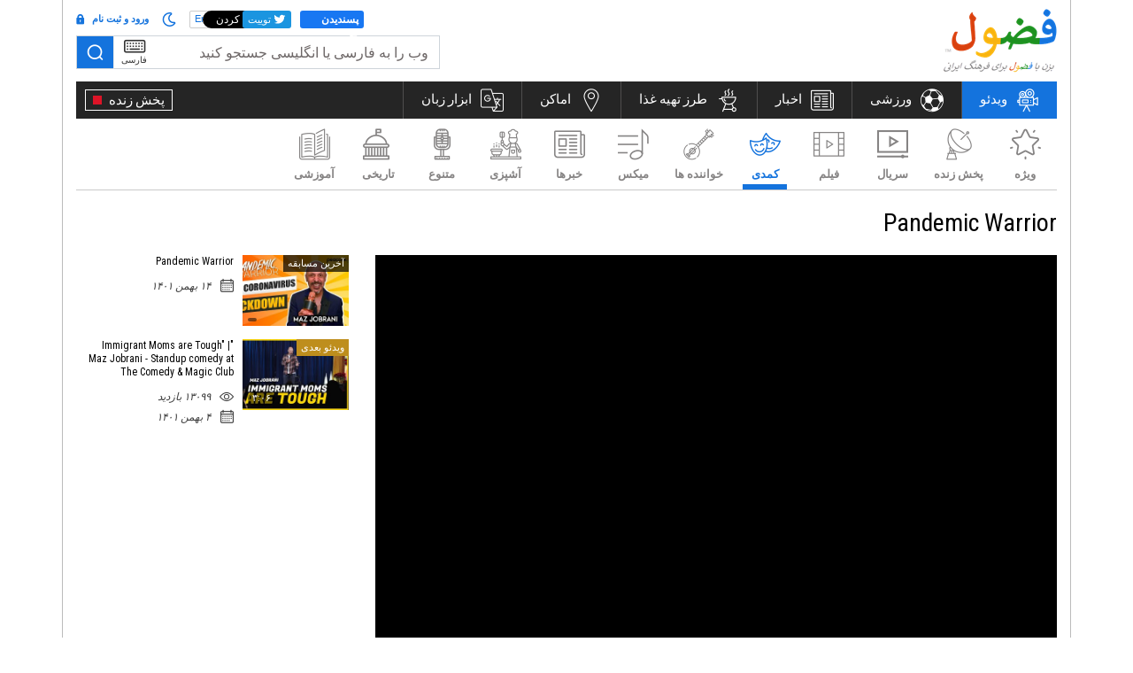

--- FILE ---
content_type: text/html; charset=utf-8
request_url: https://foozool-it.com/videos/video?cat=7&subcat=0&sourceid=146&id=917144&lang=farsi
body_size: 25754
content:

<!doctype html>
<html lang="fa">

<head>
    <title>Pandemic Warrior - ماز جبرانی | ویدئو | بزن با فضول</title>
    <!-- Required meta tags -->
    <meta charset="utf-8">
    <meta http-equiv="refresh" content="14400" />
    <meta name="viewport" content="width=device-width, initial-scale=1, shrink-to-fit=no" />
    <!--
    <meta http-equiv="Content-Security-Policy" content="upgrade-insecure-requests">
    -->
    <meta name="robots" content="index,follow" />
<meta name="keywords" content="ماز جبرانی," />
<meta name="description" content="Pandemic Warrior - ماز جبرانی -" />
<!-- Schema.org markup for Google+ -->
<meta content="Pandemic Warrior - ماز جبرانی | ویدئو | بزن با فضول" itemprop="name" />
<meta content="Pandemic Warrior - ماز جبرانی -" itemprop="description" />
<meta content="https://i.ytimg.com/vi/ePAtFy9Bg4o/mqdefault.jpg" itemprop="image" />
<!-- Twitter Card data -->
<meta name="twitter:card" content="summary_large_image" >
<meta content="Pandemic Warrior - ماز جبرانی | ویدئو | بزن با فضول" name="twitter:title" />
<meta content="Pandemic Warrior - ماز جبرانی -" name="twitter:description" />
<meta content="https://i.ytimg.com/vi/ePAtFy9Bg4o/mqdefault.jpg" name="twitter:image" />
<!-- Open Graph data -->
<meta content="Pandemic Warrior - ماز جبرانی | ویدئو | بزن با فضول" property="og:title" />
<meta content="Pandemic Warrior - ماز جبرانی -" property="og:description" />
<meta content="https://i.ytimg.com/vi/ePAtFy9Bg4o/mqdefault.jpg" property="og:image" />
<meta content="https://foozool-it.com/videos/video?cat=7&subcat=0&sourceid=146&id=917144&lang=farsi" property="og:url" /><link rel="canonical" href="https://foozool-it.com/videos/video?sourceid=146&id=917144&lang=farsi" />

    <link href="https://fonts.googleapis.com/css?family=Roboto+Condensed" rel="stylesheet">
    <link rel="icon" href="/images/favicon.ico">

    <!-- jQuery UI theme or Bootstrap (optional, if you create a custom theme) -->
    <link href="//ajax.googleapis.com/ajax/libs/jqueryui/1.12.0/themes/ui-lightness/jquery-ui.css" rel="stylesheet">

    <!-- Bootstrap  -->
    <!--<link rel="stylesheet" href="https://maxcdn.bootstrapcdn.com/bootstrap/4.0.0-beta.2/css/bootstrap.min.css" integrity="sha384-PsH8R72JQ3SOdhVi3uxftmaW6Vc51MKb0q5P2rRUpPvrszuE4W1povHYgTpBfshb" crossorigin="anonymous">-->
    <link rel="stylesheet" href="https://stackpath.bootstrapcdn.com/bootstrap/4.3.1/css/bootstrap.min.css" integrity="sha384-ggOyR0iXCbMQv3Xipma34MD+dH/1fQ784/j6cY/iJTQUOhcWr7x9JvoRxT2MZw1T" crossorigin="anonymous">
    <!-- Theme style  -->
    <link rel="stylesheet" href="https://cdnjs.cloudflare.com/ajax/libs/bootstrap-datepicker/1.6.4/css/bootstrap-datepicker.standalone.min.css">
    <link rel="stylesheet" href="https://cdnjs.cloudflare.com/ajax/libs/normalize/5.0.0/normalize.min.css">
    <link href="https://fonts.googleapis.com/icon?family=Material+Icons" rel="stylesheet">
    <link rel="stylesheet" href="/css/font-awesome.min.css">
    <link rel="stylesheet" href="/css/glide.core.css">
    <link rel="stylesheet" href="/css/glide.theme.css">
    <link rel="stylesheet" href="/css/style-light.css?q=1">

    <script src="/js/jquery-3.2.1.slim.min.js"></script>
    <!-- Global site tag (gtag.js) - Google Analytics -->
<script async src="https://www.googletagmanager.com/gtag/js?id=UA-114586484-1"></script>
<script src="/js/jquery.cookie.js"></script>
<script>
    window.dataLayer = window.dataLayer || [];
    var userid = $.cookie("foozool_userid");
    function gtag(){dataLayer.push(arguments);}
    gtag('js', new Date());

    gtag('config', 'UA-114586484-1');

    if (userid != '') {
        gtag('set', { 'user_id': userid });
        gtag('set', { 'dimension1': 'Member' });        
    }
    else {
        gtag('set', { 'dimension1': 'Anonymous User' });
    }
</script>
    <script async src="//pagead2.googlesyndication.com/pagead/js/adsbygoogle.js"></script>
<script>
    (adsbygoogle = window.adsbygoogle || []).push({
    google_ad_client: "ca-pub-5175193301832908",
    enable_page_level_ads: true
    });
</script>
        <link rel="manifest" href="/manifest.json" />
    <script src="https://cdn.onesignal.com/sdks/OneSignalSDK.js" async=""></script>
    <script>
        var OneSignal = window.OneSignal || [];
        OneSignal.push(function () {
            OneSignal.init({
                appId: "b1a15e3e-9bb7-4ad5-9712-605bff79e09d",
            });
        });
    </script>


    <link rel="stylesheet" type="text/css" href="//cdnjs.cloudflare.com/ajax/libs/cookieconsent2/3.1.0/cookieconsent.min.css" />
    <script src="//cdnjs.cloudflare.com/ajax/libs/cookieconsent2/3.1.0/cookieconsent.min.js"></script>


</head>

<body class="foozool farsi">
    <script>
        $(function () {
            function getCookie(cname) {
                var name = cname + "=";
                var decodedCookie = decodeURIComponent(document.cookie);
                var ca = decodedCookie.split(';');
                for (var i = 0; i < ca.length; i++) {
                    var c = ca[i];
                    while (c.charAt(0) == ' ') {
                        c = c.substring(1);
                    }
                    if (c.indexOf(name) == 0) {
                        return c.substring(name.length, c.length);
                    }
                }
                return "";
            }
            var UserTheme = getCookie("foozool_theme");
            var ikey = -1;
            if (UserTheme == "dark") {
                $('.form-check-toggle .input').addClass('active');
                    } else {
                $('.form-check-toggle .input').removeClass('active');
            }
            $('.form-check-toggle').click(function () {
                $('.form-check-toggle .input').toggleClass('active');
                ikey = getCookie("foozool_userid");
                if (ikey == "") {
                    ikey = -1;
                }
                if ($('.form-check-toggle .input').hasClass('active')) {
                      UserTheme = "dark";
                } else {
                    UserTheme = "light";
                }
                 $.post('/updateusertheme', {
                        key: ikey,
                        theme: UserTheme
                        },
                function (result) {
                         var obj = jQuery.parseJSON(result);
                         if (obj.status == 'S') {
                             location.reload(true);
                         }
                         else {
                             event.preventDefault();
                        }
                    });
            });
            $(".lang-option").click(function () {
                var userkey = getCookie("foozool_userid");
                if (userkey == "") {
                    userkey = -1;
                }
                var slang = "";
                if ($(this).hasClass('english')) {
                    slang = "english";
                } else {
                    slang = "farsi";
                }
                $.post('/UpdateLangPref', {
                    key: userkey,
                    lang: slang
                    },
                function (result) {

                var obj = jQuery.parseJSON(result);
                if (obj.status == 'S') {
		   event.preventDefault();

                }
                else {
                    event.preventDefault();
                }
            });
            });
        });
    </script>
    <!-- Load Facebook SDK for JavaScript -->
<div id="fb-root"></div>
<script>
    function getCookie(name) {
        var re = new RegExp(name + "=([^;]+)");
        var value = re.exec(document.cookie);
        return (value != null) ? unescape(value[1]) : null;
    }
    (function (d, s, id) {
        var js, fjs = d.getElementsByTagName(s)[0];
        var fb_lan = "fa_IR";
        //alert(getCookie("foozool_language"));
        if (getCookie("foozool_language") === 'english') {
            fb_lan = 'en_US';
        } else {
            
            fb_lan = 'fa_IR';
        } 
        if (d.getElementById(id)) return;
        js = d.createElement(s); js.id = id;
        js.src = "https://connect.facebook.net/" + fb_lan + "/sdk.js#xfbml=1&version=v3.0";
        fjs.parentNode.insertBefore(js, fjs);
    }(document, 'script', 'facebook-jssdk'));
    !function (d, s, id) { var js, fjs = d.getElementsByTagName(s)[0]; if (!d.getElementById(id)) { js = d.createElement(s); js.id = id; js.src = "//platform.twitter.com/widgets.js"; fjs.parentNode.insertBefore(js, fjs); } }(document, "script", "twitter-wjs")
</script>

    <div class="wrap">
        <!-- Header Start Here -->
        <header class="header">
            <div class="container header-top-container">
                <div class="row">
                    <div class="header-left col-5">
                        <div class="logo">
                                <a href="/">
                                    <img src="/images/logo-farsi.png" alt="Foozool" title="Foozool" class="big-logo">
                                    <img src="/images/logo-small-farsi.png" alt="Foozool" title="Foozool" class="small-logo">
                                </a>
                        </div>
                    </div>
                    <div class="header-right col-7">
                        

                        <div class="languages mobile-hide div_responsive_lang" style="display:none">
                            <ul>
                                <li class="li_eng_tog"><a href="" class="a_eng_tog">English</a></li>
                                <li class="li_farsi_tog"><a href="" class="a_farsi_tog">فارسی</a></li>
                            </ul>
                        </div>

                        <div class="search mobile-search mobile-hide" id="searchboxWeb">
                            <div class="login-wrap">
                                <div class="socail-btn-wrap"><div class="facebook-twiiter-wrap">
  <div class="facebook-like-wrap">
    <a href="#" class="facebook-like">
      <span class="farsi-text">پسندیدن</span>
      <svg xmlns="http://www.w3.org/2000/svg" viewBox="0 0 16 16" class="_1pbq" color="#ffffff">
    <path fill="#ffffff" fill-rule="evenodd" d="M4.55,7 C4.7984,7 5,7.23403636 5,7.52247273 L5,13.4775273
          C5,13.7659636 4.7984,14 4.55,14 L2.45,14 C2.2016,14 2,13.7659636
          2,13.4775273 L2,7.52247273 C2,7.23403636 2.2016,7 2.45,7 L4.55,7 Z
          M6.54470232,13.2 C6.24016877,13.1641086 6.01734614,12.8982791
          6,12.5737979 C6.01734614,12.5737979 6.01344187,9.66805666 6,8.14398693
          C6.01344187,7.61903931 6.10849456,6.68623352 6.39801308,6.27384278
          C7.10556287,5.26600749 7.60281698,4.6079584 7.89206808,4.22570082
          C8.18126341,3.8435016 8.52813047,3.4708734 8.53777961,3.18572676
          C8.55077527,2.80206854 8.53655255,2.79471518 8.53777961,2.35555666
          C8.53900667,1.91639814 8.74565444,1.5 9.27139313,1.5 C9.52544997,1.5
          9.7301456,1.55690094 9.91922413,1.80084547 C10.2223633,2.15596568
          10.4343097,2.71884727 10.4343097,3.60971169 C10.4343097,4.50057612
          9.50989975,6.1729303 9.50815961,6.18 C9.50815961,6.18
          13.5457098,6.17908951 13.5464084,6.18 C14.1635544,6.17587601
          14.5,6.72543196 14.5,7.29718426 C14.5,7.83263667 14.1341135,8.27897346
          13.6539433,8.3540827 C13.9452023,8.49286263 14.1544715,8.82364675
          14.1544715,9.20555417 C14.1544715,9.68159617 13.8293011,10.0782687
          13.3983805,10.1458495 C13.6304619,10.2907572 13.7736931,10.5516845
          13.7736931,10.847511 C13.7736931,11.2459343 13.5138356,11.5808619
          13.1594388,11.6612236 C13.3701582,11.7991865 13.5063617,12.0543945
          13.5063617,12.3429843 C13.5063617,12.7952155 13.1715421,13.1656844
          12.7434661,13.2 L6.54470232,13.2 Z"></path></svg>
          <span class="english-text">Like</span>
          </a>
    <div class="fb-like" data-href="https://foozool-it.com/videos/video?cat=7&amp;subcat=0&amp;sourceid=146&amp;id=917144&amp;lang=farsi" data-layout="button" data-action="like"
      data-show-faces="false">
    </div>
  </div>
  <div class="twitter-like-wrap" >
      <a href="#" class="twitter-like" >
        
        <span class="farsi-text">توییت</span>
        <svg xmlns="http://www.w3.org/2000/svg" viewBox="0 0 18 18"><path fill="#ffffff" d="M 15 3.296875 C 14.476563 3.523438 13.949219 3.691406 13.367188 3.746094 C 13.949219 3.410156 14.417969 2.84375 14.648438 2.226563 C 14.066406 2.5625 13.484375 2.789063 12.84375 2.902344 C 12.257813 2.339844 11.5 2 10.683594 2 C 9.109375 2 7.824219 3.242188 7.824219 4.765625 C 7.824219 4.988281 7.824219 5.214844 7.882813 5.386719 C 4.875 5.386719 2.8125 3.691406 1.414063 2 C 1.121094 2.394531 1.003906 2.902344 1.003906 3.410156 C 1.003906 4.367188 1.53125 5.214844 2.289063 5.722656 C 1.820313 5.667969 1.355469 5.554688 1.003906 5.386719 C 1.003906 5.386719 1.003906 5.386719 1.003906 5.441406 C 1.003906 6.796875 1.996094 7.921875 3.28125 8.148438 C 3.046875 8.203125 2.8125 8.261719 2.519531 8.261719 C 2.347656 8.261719 2.171875 8.261719 1.996094 8.207031 C 2.347656 9.335938 3.976563 10.632813 5.257813 10.632813 C 4.265625 11.363281 3.34375 12 1.5 12 C 1.265625 12 1.453125 12 1 12 C 2.28125 12.789063 3.800781 13 5.375 13 C 10.683594 13 13.542969 8.769531 13.542969 5.101563 C 13.542969 4.988281 13.542969 4.878906 13.542969 4.765625 C 14.125 4.367188 14.59375 3.863281 15 3.296875"></path></svg> 
        <span class="english-text">Tweet</span></a>
    <a href="https://twitter.com/share" class="twitter-share-button" data-url="https://foozool-it.com/videos/video?cat=7&amp;subcat=0&amp;sourceid=146&amp;id=917144&amp;lang=farsi" data-text=""
      data-via="foozool_it" data-hashtags="بزن_با_فضولفضولfoozool-it,foozool_it,foozoolit"></a>
  </div>
</div></div>
                                <div class="language-wrap">

                                        <a href="https://foozool-it.com/videos/video?cat=7&amp;subcat=0&amp;sourceid=146&amp;id=917144&amp;lang=english" class="lang-option english">English</a>
                                </div>
                                <div class="d-inline">
                                    <a href="#" class="form-check-toggle"   aria-expanded="false"> 
                                        <span class="input "> 
                                                  <svg  widht="16" height="16" xmlns="http://www.w3.org/2000/svg" viewBox="0 0 512 512"><path fill="#1473dd" d="M279.135 512c78.756 0 150.982-35.804 198.844-94.775 28.27-34.831-2.558-85.722-46.249-77.401-82.348 15.683-158.272-47.268-158.272-130.792 0-48.424 26.06-92.292 67.434-115.836 38.745-22.05 28.999-80.788-15.022-88.919A257.936 257.936 0 0 0 279.135 0c-141.36 0-256 114.575-256 256 0 141.36 114.576 256 256 256zm0-464c12.985 0 25.689 1.201 38.016 3.478-54.76 31.163-91.693 90.042-91.693 157.554 0 113.848 103.641 199.2 215.252 177.944C402.574 433.964 344.366 464 279.135 464c-114.875 0-208-93.125-208-208s93.125-208 208-208z"></path></svg>
                                        </span> 
                                                </a>
                                </div>

                                    <a href="#" class="login" data-toggle="modal" data-target="#loginModal">
                                        <i></i>ورود و ثبت نام
                                    </a>
                            </div>
                            <form>
                                <div class="input-group">
                                    <input type="text" id="txtSearchInput" class="form-control need_farsikeyboard" placeholder="وب را به فارسی یا انگلیسی جستجو کنید">

                                    <div id="my-editable-content" contenteditable></div>

                                    <div class="btn-group">
                                        <button type="button" class="btn btn-primary btnfrkeyboard"><span class="keyboard">&nbsp;</span> <span>فارسی</span></button>
                                    </div>
                                    <span class="input-group-btn search-button">
                                        <button class="btn btn-secondary mobile-hide" id="btnSearchSubmit" type="submit" role="button"><span class="search"></span></button>
                                        <button type="reset" class="btn btn-default mobile-reset-button mobile-view">
                                            <span class="close-icon">&nbsp;</span>
                                        </button>
                                    </span>
                                </div>
                            </form>
                        </div>
                        <button class="navbar-toggler" type="button" data-toggle="slide-collapse" data-target="#navbarText" aria-controls="navbarText" aria-expanded="false" aria-label="Toggle navigation"> <span class="navbar-toggler-icon"></span> </button>
                    </div>
                </div>
            </div>
            <div id="sticky-header">
                <div class="container">
                    <div class="menu">
                        <nav class="navbar navbar-expand-lg navbar-light">
                            <div class="collapse navbar-collapse" id="navbarText">
                                <div class="mobile-view mobile-languagetool">
                                    <button class="navbar-toggler menu-open pull-left" type="button" data-target="#navbarText" aria-controls="navbarText" aria-expanded="false" aria-label="Toggle navigation"> <span class="navbar-toggler-icon"></span> </button>
                                    <div class="languages">


                                            <a href="https://foozool-it.com/videos/video?cat=7&amp;subcat=0&amp;sourceid=146&amp;id=917144&amp;lang=english" class="lang-option english">English</a>


                                    </div>
                                    <div class="mobile-theme-select">     
                                        <a href="#" class="form-check-toggle"   aria-expanded="false"> 
                                        <span class="input "> 
                                                  <svg  widht="20" height="20" xmlns="http://www.w3.org/2000/svg" viewBox="0 0 512 512"><path fill="#1473dd" d="M279.135 512c78.756 0 150.982-35.804 198.844-94.775 28.27-34.831-2.558-85.722-46.249-77.401-82.348 15.683-158.272-47.268-158.272-130.792 0-48.424 26.06-92.292 67.434-115.836 38.745-22.05 28.999-80.788-15.022-88.919A257.936 257.936 0 0 0 279.135 0c-141.36 0-256 114.575-256 256 0 141.36 114.576 256 256 256zm0-464c12.985 0 25.689 1.201 38.016 3.478-54.76 31.163-91.693 90.042-91.693 157.554 0 113.848 103.641 199.2 215.252 177.944C402.574 433.964 344.366 464 279.135 464c-114.875 0-208-93.125-208-208s93.125-208 208-208z"></path></svg>
                                        </span> 
                                    </a></div>
                                        <a href="#" data-toggle="modal" data-target="#loginModal" class="mobile-login"><i></i></a>
                                </div>
                                <ul class="navbar-nav ml-auto navigation navigation-farsi">
                                    <li class="mobile-view relative search-mobile">
                                        <div class="navbar-form">
                                            <form>
                                                <div class="input-group">

                                                    <input type="text" class="form-control" id="txtSearchInput_m" placeholder="وب را به فارسی یا انگلیسی جستجو کنید">
                                                    <span class="input-group-btn">
                                                        <button type="button" class="btn btn-primary"><span class="keyboard"></span> </button>
                                                        <button type="submit" class="btn btn-default search-buttton" id="btnSearchSubmit_m" role="button">
                                                            <span class="search">&nbsp;</span>
                                                        </button>
                                                    </span>

                                                </div>
                                            </form>
                                        </div>
                                    </li>

                                            <li class="nav-item" id="limainentertainment">
                                                <a class="nav-link" href="/videos?lang=farsi"><span class="entertainment">&nbsp;</span>ویدئو</a>
                                            </li>
                                            <li class="nav-item" id="limainsports">
                                                <a class="nav-link" href="/sports?lang=farsi"><span class="sports">&nbsp;</span>ورزشی</a>
                                            </li>
                                            <li class="nav-item" id="limainnews">
                                                <a class="nav-link" href="/news?lang=farsi"><span class="news">&nbsp;</span>اخبار</a>
                                            </li>
                                            <li class="nav-item" id="limainrecipes">
                                                <a class="nav-link" href="/recipes?lang=farsi"><span class="recipes">&nbsp;</span>طرز تهیه غذا</a>
                                            </li>
                                            <li class="nav-item" id="limainfind-places">
                                                <a class="nav-link" href="/findplaces?lang=farsi"><span class="find-places">&nbsp;</span>اماکن</a>
                                            </li>
                                            <li class="nav-item" id="limainlanguage-tools">
                                                <a class="nav-link" href="/languagetool?lang=farsi"><span class="language-tools">&nbsp;</span>ابزار زبان</a>
                                            </li>



                                    <li class="nav-item mobile-view LiveTv"><a class="nav-link" href="/videos?cat=12">پخش زنده <span></span></a></li>
                                    <li class="nav-item mobile-view">

                                        <div class="a2a_kit a2a_kit_size_32 a2a_default_style share-btns">
                                            <a class="a2a_button_facebook"></a>
                                            <a class="a2a_button_twitter"></a>
                                        </div>
                                        <script async src="https://static.addtoany.com/menu/page.js"></script>
                                    </li>
                                </ul>
                                <ul class="navbar-nav navigation right-tv">
                                    <li class="mobile-hide">
                                        <div id="bs-example-navbar-collapse-1">
                                            <div class="navbar-form">
                                                <div class="input-group">
                                                    <span class="input-group-btn">
                                                        <button class="btn btn-default search-buttton" id="searchScroll">
                                                            <span class="search"></span>
                                                        </button>
                                                    </span>
                                                </div>
                                            </div>
                                            <!-- </form> -->
                                        </div>
                                    </li>
                                    <li class="nav-item LiveNews mobile-hide"><a class="nav-link" href="/videos?cat=12">پخش زنده <span></span></a></li>
                                </ul>
                            </div>
                        </nav>
                        <div class="mobile-main-menu">
                                <div class="navigation owl-carousel  mob-navigation-farsi">
                                        <div class="item" id="limainentertainment"><a href="/videos?lang=farsi"><span class="entertainment">&nbsp;</span>ویدئو</a></div>
                                        <div class="item" id="limainsports"><a href="/sports?lang=farsi"><span class="sports">&nbsp;</span>ورزشی</a></div>
                                        <div class="item" id="limainnews"><a href="/news?lang=farsi"><span class="news">&nbsp;</span>اخبار</a></div>
                                        <div class="item" id="limainrecipes"><a href="/recipes?lang=farsi"><span class="recipes">&nbsp;</span>طرز تهیه غذا</a></div>
                                        <div class="item" id="limainfind-places"><a href="/findplaces?lang=farsi"><span class="find-places">&nbsp;</span>اماکن</a></div>
                                        <div class="item" id="limainlanguage-tools"><a href="/languagetool?lang=farsi"><span class="language-tools">&nbsp;</span>ابزار زبان</a></div>
                                </div>

                        </div>
                    </div>
                </div>
            </div>
            <div class="menu-overlay"></div>
            
        </header>
        <!-- Header End Here -->

        <script lang="javascript" type="text/javascript">
    $(limainentertainment).addClass('active showonscreen');
</script>



<div class="inner-wrap">
    <!-- Entertainment banner start -->
    <section class="entertainment-banner">
        <div class="container">
            <div class="row">
                <div class="banner-nav clearfix">
                    
<div class="main-nav clearfix">
    <div class="topics-wrap topics-list mobile-hide">
        <ul class="topics">

                            <li class="item"><a href="/videos?cat=0&lang=farsi"><i class="featured-icon"></i>ویژه</a></li>
                            <li class="item"><a href="/videos?cat=12&lang=farsi"><i class="tv-icon"></i>پخش زنده</a></li>
                            <li class="item"><a href="/videos?cat=15&lang=farsi"><i class="tv-show-icon"></i>سریال</a></li>
                            <li class="item"><a href="/videos?cat=8&lang=farsi"><i class="movie-icon"></i>فیلم</a></li>
                            <li class="item"><a href="/videos?cat=7&lang=farsi" class="active"><i class="comedy-icon"></i>کمدی</a></li>
                            <li class="item"><a href="/videos?cat=3&lang=farsi"><i class="musician-icon"></i>خواننده ها</a></li>
                            <li class="item"><a href="/videos?cat=2&lang=farsi"><i class="music-icon"></i>میکس</a></li>
                            <li class="item"><a href="/videos?cat=1&lang=farsi"><i class="news-icon"></i>خبرها</a></li>
                            <li class="item"><a href="/videos?cat=4&lang=farsi"><i class="recipes-icon"></i>آشپزی</a></li>
                            <li class="item"><a href="/videos?cat=6&lang=farsi"><i class="varity-icon"></i>متنوع
</a></li>
                            <li class="item"><a href="/videos?cat=10&lang=farsi"><i class="history-icon"></i>تاریخی
</a></li>
                            <li class="item"><a href="/videos?cat=17&lang=farsi"><i class="education-icon"></i>آموزشی
</a></li>
                    </ul>
    </div>
    <div class="topics-wrap  mobile-view">
        <ul class="topics owl-carousel  owl-theme owl-navagation owl-navagation-farsi">
                            <li class="item"><a href="/videos?cat=0&lang=farsi"><i class="featured-icon"></i>ویژه</a></li>
                            <li class="item"><a href="/videos?cat=12&lang=farsi"><i class="tv-icon"></i>پخش زنده</a></li>
                            <li class="item"><a href="/videos?cat=15&lang=farsi"><i class="tv-show-icon"></i>سریال</a></li>
                            <li class="item"><a href="/videos?cat=8&lang=farsi"><i class="movie-icon"></i>فیلم</a></li>
                            <li class="item showonscreen"><a href="/videos?cat=7&lang=farsi" class="active"><i class="comedy-icon"></i>کمدی</a></li>
                            <li class="item"><a href="/videos?cat=3&lang=farsi"><i class="musician-icon"></i>خواننده ها</a></li>
                            <li class="item"><a href="/videos?cat=2&lang=farsi"><i class="music-icon"></i>میکس</a></li>
                            <li class="item"><a href="/videos?cat=1&lang=farsi"><i class="news-icon"></i>خبرها</a></li>
                            <li class="item"><a href="/videos?cat=4&lang=farsi"><i class="recipes-icon"></i>آشپزی</a></li>
                            <li class="item"><a href="/videos?cat=6&lang=farsi"><i class="varity-icon"></i>متنوع
</a></li>
                            <li class="item"><a href="/videos?cat=10&lang=farsi"><i class="history-icon"></i>تاریخی
</a></li>
                            <li class="item"><a href="/videos?cat=17&lang=farsi"><i class="education-icon"></i>آموزشی
</a></li>
        </ul>
    </div>
</div>
                    

                </div>
            </div>
        </div>
    </section>
    <!-- Entertainment banner end-->

    <section class="details-secton">
        <div class="container">
                <div class="breadcrumb-wrapper" id="l1breadcrump">
                    <h2><a href="/videos/content?cat=7&subcat=0&letter=&search=&sourceid=146&lang=farsi"></a></h2>
        <div class="breadcrumb-socail-btn mobile-view"><div class="facebook-twiiter-wrap">
  <div class="facebook-like-wrap">
    <a href="#" class="facebook-like">
      <span class="farsi-text">پسندیدن</span>
      <svg xmlns="http://www.w3.org/2000/svg" viewBox="0 0 16 16" class="_1pbq" color="#ffffff">
    <path fill="#ffffff" fill-rule="evenodd" d="M4.55,7 C4.7984,7 5,7.23403636 5,7.52247273 L5,13.4775273
          C5,13.7659636 4.7984,14 4.55,14 L2.45,14 C2.2016,14 2,13.7659636
          2,13.4775273 L2,7.52247273 C2,7.23403636 2.2016,7 2.45,7 L4.55,7 Z
          M6.54470232,13.2 C6.24016877,13.1641086 6.01734614,12.8982791
          6,12.5737979 C6.01734614,12.5737979 6.01344187,9.66805666 6,8.14398693
          C6.01344187,7.61903931 6.10849456,6.68623352 6.39801308,6.27384278
          C7.10556287,5.26600749 7.60281698,4.6079584 7.89206808,4.22570082
          C8.18126341,3.8435016 8.52813047,3.4708734 8.53777961,3.18572676
          C8.55077527,2.80206854 8.53655255,2.79471518 8.53777961,2.35555666
          C8.53900667,1.91639814 8.74565444,1.5 9.27139313,1.5 C9.52544997,1.5
          9.7301456,1.55690094 9.91922413,1.80084547 C10.2223633,2.15596568
          10.4343097,2.71884727 10.4343097,3.60971169 C10.4343097,4.50057612
          9.50989975,6.1729303 9.50815961,6.18 C9.50815961,6.18
          13.5457098,6.17908951 13.5464084,6.18 C14.1635544,6.17587601
          14.5,6.72543196 14.5,7.29718426 C14.5,7.83263667 14.1341135,8.27897346
          13.6539433,8.3540827 C13.9452023,8.49286263 14.1544715,8.82364675
          14.1544715,9.20555417 C14.1544715,9.68159617 13.8293011,10.0782687
          13.3983805,10.1458495 C13.6304619,10.2907572 13.7736931,10.5516845
          13.7736931,10.847511 C13.7736931,11.2459343 13.5138356,11.5808619
          13.1594388,11.6612236 C13.3701582,11.7991865 13.5063617,12.0543945
          13.5063617,12.3429843 C13.5063617,12.7952155 13.1715421,13.1656844
          12.7434661,13.2 L6.54470232,13.2 Z"></path></svg>
          <span class="english-text">Like</span>
          </a>
    <div class="fb-like" data-href="https://foozool-it.com/videos/video?cat=7&amp;subcat=0&amp;sourceid=146&amp;id=917144&amp;lang=farsi" data-layout="button" data-action="like"
      data-show-faces="false">
    </div>
  </div>
  <div class="twitter-like-wrap" >
      <a href="#" class="twitter-like" >
        
        <span class="farsi-text">توییت</span>
        <svg xmlns="http://www.w3.org/2000/svg" viewBox="0 0 18 18"><path fill="#ffffff" d="M 15 3.296875 C 14.476563 3.523438 13.949219 3.691406 13.367188 3.746094 C 13.949219 3.410156 14.417969 2.84375 14.648438 2.226563 C 14.066406 2.5625 13.484375 2.789063 12.84375 2.902344 C 12.257813 2.339844 11.5 2 10.683594 2 C 9.109375 2 7.824219 3.242188 7.824219 4.765625 C 7.824219 4.988281 7.824219 5.214844 7.882813 5.386719 C 4.875 5.386719 2.8125 3.691406 1.414063 2 C 1.121094 2.394531 1.003906 2.902344 1.003906 3.410156 C 1.003906 4.367188 1.53125 5.214844 2.289063 5.722656 C 1.820313 5.667969 1.355469 5.554688 1.003906 5.386719 C 1.003906 5.386719 1.003906 5.386719 1.003906 5.441406 C 1.003906 6.796875 1.996094 7.921875 3.28125 8.148438 C 3.046875 8.203125 2.8125 8.261719 2.519531 8.261719 C 2.347656 8.261719 2.171875 8.261719 1.996094 8.207031 C 2.347656 9.335938 3.976563 10.632813 5.257813 10.632813 C 4.265625 11.363281 3.34375 12 1.5 12 C 1.265625 12 1.453125 12 1 12 C 2.28125 12.789063 3.800781 13 5.375 13 C 10.683594 13 13.542969 8.769531 13.542969 5.101563 C 13.542969 4.988281 13.542969 4.878906 13.542969 4.765625 C 14.125 4.367188 14.59375 3.863281 15 3.296875"></path></svg> 
        <span class="english-text">Tweet</span></a>
    <a href="https://twitter.com/share" class="twitter-share-button" data-url="https://foozool-it.com/videos/video?cat=7&amp;subcat=0&amp;sourceid=146&amp;id=917144&amp;lang=farsi" data-text=""
      data-via="foozool_it" data-hashtags="بزن_با_فضولفضولfoozool-it,foozool_it,foozoolit"></a>
  </div>
</div></div>
    </div>


            <div class="musician-detail-banner">
                <h1>Pandemic Warrior</h1>
                <div class="row">
                    <div class="video ">
                        <div id="featured-media">
                            <div id="featured-video-wrap">

                                    <a href="javaScript:;" class="close-video close-youvideo" id="#pause-button">Close</a>
                                    <div class="embed-responsive embed-responsive-16by9">
                                            <iframe allow="autoplay" class="embed-responsive-item" src="https://www.youtube.com/embed/?listType=playlist&list=PLeCXl39kVDnL7kRpbUXRGP1FLvoHtUX7i&rel=0&showinfo=1&controls=1&autoplay=1&enablejsapi=1" frameborder="0" allowfullscreen></iframe>
                                    </div>
                            </div>
                        </div>
                        <div class="share-wrap">
                            <div class="row">
                                <div class="col-md-8">
                                    <ul class="share-details">
                                        <li>
                                            <div class="facebook-twiiter-wrap">
  <div class="facebook-like-wrap">
    <a href="#" class="facebook-like">
      <span class="farsi-text">پسندیدن</span>
      <svg xmlns="http://www.w3.org/2000/svg" viewBox="0 0 16 16" class="_1pbq" color="#ffffff">
    <path fill="#ffffff" fill-rule="evenodd" d="M4.55,7 C4.7984,7 5,7.23403636 5,7.52247273 L5,13.4775273
          C5,13.7659636 4.7984,14 4.55,14 L2.45,14 C2.2016,14 2,13.7659636
          2,13.4775273 L2,7.52247273 C2,7.23403636 2.2016,7 2.45,7 L4.55,7 Z
          M6.54470232,13.2 C6.24016877,13.1641086 6.01734614,12.8982791
          6,12.5737979 C6.01734614,12.5737979 6.01344187,9.66805666 6,8.14398693
          C6.01344187,7.61903931 6.10849456,6.68623352 6.39801308,6.27384278
          C7.10556287,5.26600749 7.60281698,4.6079584 7.89206808,4.22570082
          C8.18126341,3.8435016 8.52813047,3.4708734 8.53777961,3.18572676
          C8.55077527,2.80206854 8.53655255,2.79471518 8.53777961,2.35555666
          C8.53900667,1.91639814 8.74565444,1.5 9.27139313,1.5 C9.52544997,1.5
          9.7301456,1.55690094 9.91922413,1.80084547 C10.2223633,2.15596568
          10.4343097,2.71884727 10.4343097,3.60971169 C10.4343097,4.50057612
          9.50989975,6.1729303 9.50815961,6.18 C9.50815961,6.18
          13.5457098,6.17908951 13.5464084,6.18 C14.1635544,6.17587601
          14.5,6.72543196 14.5,7.29718426 C14.5,7.83263667 14.1341135,8.27897346
          13.6539433,8.3540827 C13.9452023,8.49286263 14.1544715,8.82364675
          14.1544715,9.20555417 C14.1544715,9.68159617 13.8293011,10.0782687
          13.3983805,10.1458495 C13.6304619,10.2907572 13.7736931,10.5516845
          13.7736931,10.847511 C13.7736931,11.2459343 13.5138356,11.5808619
          13.1594388,11.6612236 C13.3701582,11.7991865 13.5063617,12.0543945
          13.5063617,12.3429843 C13.5063617,12.7952155 13.1715421,13.1656844
          12.7434661,13.2 L6.54470232,13.2 Z"></path></svg>
          <span class="english-text">Like</span>
          </a>
    <div class="fb-like" data-href="https://foozool-it.com/videos/video?cat=7&amp;subcat=0&amp;sourceid=146&amp;id=917144&amp;lang=farsi" data-layout="button" data-action="like"
      data-show-faces="false">
    </div>
  </div>
  <div class="twitter-like-wrap" >
      <a href="#" class="twitter-like" >
        
        <span class="farsi-text">توییت</span>
        <svg xmlns="http://www.w3.org/2000/svg" viewBox="0 0 18 18"><path fill="#ffffff" d="M 15 3.296875 C 14.476563 3.523438 13.949219 3.691406 13.367188 3.746094 C 13.949219 3.410156 14.417969 2.84375 14.648438 2.226563 C 14.066406 2.5625 13.484375 2.789063 12.84375 2.902344 C 12.257813 2.339844 11.5 2 10.683594 2 C 9.109375 2 7.824219 3.242188 7.824219 4.765625 C 7.824219 4.988281 7.824219 5.214844 7.882813 5.386719 C 4.875 5.386719 2.8125 3.691406 1.414063 2 C 1.121094 2.394531 1.003906 2.902344 1.003906 3.410156 C 1.003906 4.367188 1.53125 5.214844 2.289063 5.722656 C 1.820313 5.667969 1.355469 5.554688 1.003906 5.386719 C 1.003906 5.386719 1.003906 5.386719 1.003906 5.441406 C 1.003906 6.796875 1.996094 7.921875 3.28125 8.148438 C 3.046875 8.203125 2.8125 8.261719 2.519531 8.261719 C 2.347656 8.261719 2.171875 8.261719 1.996094 8.207031 C 2.347656 9.335938 3.976563 10.632813 5.257813 10.632813 C 4.265625 11.363281 3.34375 12 1.5 12 C 1.265625 12 1.453125 12 1 12 C 2.28125 12.789063 3.800781 13 5.375 13 C 10.683594 13 13.542969 8.769531 13.542969 5.101563 C 13.542969 4.988281 13.542969 4.878906 13.542969 4.765625 C 14.125 4.367188 14.59375 3.863281 15 3.296875"></path></svg> 
        <span class="english-text">Tweet</span></a>
    <a href="https://twitter.com/share" class="twitter-share-button" data-url="https://foozool-it.com/videos/video?cat=7&amp;subcat=0&amp;sourceid=146&amp;id=917144&amp;lang=farsi" data-text=""
      data-via="foozool_it" data-hashtags="بزن_با_فضولفضولfoozool-it,foozool_it,foozoolit"></a>
  </div>
</div>
                                        </li>
                                        <li class="share">
                                            <a href="javaScript:;"><i class="share-icon"></i> اشتراک</a>
                                            <div class="share-dropdown">
                                                <!-- AddToAny BEGIN -->
                                                <div class="a2a_kit a2a_kit_size_32 a2a_default_style" id="div_a2a_element" data-a2a-url="https://foozool-it.com/videos/video?cat=7&amp;subcat=0&amp;sourceid=146&amp;id=917144&amp;lang=farsi" data-a2a-title="Pandemic Warrior on Foozool-it.com">
                                                    <a class="a2a_button_facebook"></a>
                                                    <a class="a2a_button_twitter"></a>
                                                    <a class="a2a_button_google_plus"></a>
                                                    <a class="a2a_button_email"></a>
                                                    <a class="a2a_button_copy_link"></a>
                                                </div>
                                                <script async src="https://static.addtoany.com/menu/page.js"></script>
                                                <!-- AddToAny END -->
                                            </div>
                                        </li>
                                        <li> 
                                                <span class ='share-publish'>۱۴ بهمن ۱۴۰۱<i class='publish-icon'></i> </span>

                                        </li>
                                    </ul>
                                </div>
                                <div class="col-md-4">
                                    <div class="player-mode">
                                                                                                                    </div>
                                </div>
                            </div>
                        </div>
                    </div>
                    <div class="adds-wrap">

                        <div class="nxt-pre-videos">

                                <a href="/videos/video?cat=7&subcat=0&letter=&search=&sourceid=146&id=915990&lang=farsi">
                                    <div class="video-list">
                                        <div class="video-img">
                                            <span class="entertainment-type nextplay">ویدئو بعدی </span>
                                                <img src="https://i.ytimg.com/vi/yoUaC48s9WU/mqdefault.jpg" alt="&amp;quot;Immigrant Moms are Tough&amp;quot; | Maz Jobrani - Standup comedy at The Comedy &amp;amp; Magic Club" title="&amp;quot;Immigrant Moms are Tough&amp;quot; | Maz Jobrani - Standup comedy at The Comedy &amp;amp; Magic Club">
                                            <span class="time-duration ">۳:۰۶</span>
                                        </div>
                                        <div class="video-details">
                                            <h3 class="video-title">&quot;Immigrant Moms are Tough&quot; | Maz Jobrani - Standup comedy at The Comedy &amp; Magic Club</h3>

                                            <div class="views-publish-wrap">
                                                    <p class="video-views">۱۳۰۹۹ بازدید<i class='views-icon'></i></p>
                                                    <p class="video-published"> ۴ بهمن ۱۴۰۱<i class='publish-icon'></i></p>
                                            </div>
                                        </div>
                                    </div>
                                </a>

                                <a href="/videos/video?cat=7&subcat=0&letter=&search=&sourceid=146&id=889522&lang=farsi">
                                    <div class="video-list">
                                        <div class="video-img">
                                            <span class="entertainment-type nextplay">ویدئو بعدی</span>
                                                <img src="https://i.ytimg.com/vi/wRCsboG7sj8/mqdefault.jpg" alt="Are Dentists Doctors?" title="Are Dentists Doctors?">
                                            <span class="time-duration ">۲:۴۸</span>
                                        </div>
                                        <div class="video-details">
                                            <h3 class="video-title">Are Dentists Doctors?</h3>
                                            <div class='views-publish-wrap'> 
                                                    <p class="video-views">۴۰۴۲۹ بازدید<i class='views-icon'></i></p>
                                                    <p class="video-published"> ۱۸ آذر ۱۴۰۰<i class='publish-icon'></i></p>
                                            </div>
                                        </div>
                                    </div>
                                </a>
                        </div>
                    </div>
                </div>
            </div>
        </div>
    </section>

    <section class="entertainment-secton related-videos-section">
        <div class="container">
        <h3>ویدئو</h3>
        <ul class="item-list" id="entertainmentvideoslist_ul">
           
                <li>
                <a href="/videos/video?cat=7&subcat=0&letter=&search=&sourceid=146&id=1002021&lang=farsi">
                    <div class="item-img">
                        <img src="https://i.ytimg.com/vi/0O7HcxHpSbs/mqdefault.jpg" alt="Merry Christmas #mazjobrani #comedy #standupcomedy" title="Merry Christmas #mazjobrani #comedy #standupcomedy">
                        <span class="time-duration ">۰:۳۹</span>
                    </div>
                    <h3 class="video-title">Merry Christmas #mazjobrani #comedy #standupcomedy</h3>
                    <div class='views-publish-wrap'> 
                            <p class="video-views">۲۲۷۵۵ بازدید<i class='views-icon'></i></p>
                        <p class="video-published">۳ دی ۱۴۰۴ <i class='publish-icon'></i></p>
                    </div>
                </a>
    </li>
    <li>
                <a href="/videos/video?cat=7&subcat=0&letter=&search=&sourceid=146&id=1000306&lang=farsi">
                    <div class="item-img">
                        <img src="https://i.ytimg.com/vi/9oGeoH8SpoA/mqdefault.jpg" alt="How Immigrants Can Avoid ICE #mazjobrani #standupcomedy #comedy" title="How Immigrants Can Avoid ICE #mazjobrani #standupcomedy #comedy">
                        <span class="time-duration ">۱:۰۳</span>
                    </div>
                    <h3 class="video-title">How Immigrants Can Avoid ICE #mazjobrani #standupcomedy #comedy</h3>
                    <div class='views-publish-wrap'> 
                            <p class="video-views">۱۳۷۹۶ بازدید<i class='views-icon'></i></p>
                        <p class="video-published">۹ آذر ۱۴۰۴ <i class='publish-icon'></i></p>
                    </div>
                </a>
    </li>
    <li>
                <a href="/videos/video?cat=7&subcat=0&letter=&search=&sourceid=146&id=1000308&lang=farsi">
                    <div class="item-img">
                        <img src="https://i.ytimg.com/vi/OMqhQ2qfxLY/mqdefault.jpg" alt="Explaining Baseball to Europeans #mazjobrani #standupcomedy #baseball #europe" title="Explaining Baseball to Europeans #mazjobrani #standupcomedy #baseball #europe">
                        <span class="time-duration ">۲:۰۷</span>
                    </div>
                    <h3 class="video-title">Explaining Baseball to Europeans #mazjobrani #standupcomedy #baseball #europe</h3>
                    <div class='views-publish-wrap'> 
                            <p class="video-views">۷۷۶۹ بازدید<i class='views-icon'></i></p>
                        <p class="video-published">۸ آذر ۱۴۰۴ <i class='publish-icon'></i></p>
                    </div>
                </a>
    </li>
    <li>
                <a href="/videos/video?cat=7&subcat=0&letter=&search=&sourceid=146&id=1000304&lang=farsi">
                    <div class="item-img">
                        <img src="https://i.ytimg.com/vi/e8C6j242JOs/mqdefault.jpg" alt="My Dentist is also my Barista #mazjobrani #standupcomedy #comedy" title="My Dentist is also my Barista #mazjobrani #standupcomedy #comedy">
                        <span class="time-duration ">۰:۴۵</span>
                    </div>
                    <h3 class="video-title">My Dentist is also my Barista #mazjobrani #standupcomedy #comedy</h3>
                    <div class='views-publish-wrap'> 
                            <p class="video-views">۱۱۰۶۴ بازدید<i class='views-icon'></i></p>
                        <p class="video-published">۷ آذر ۱۴۰۴ <i class='publish-icon'></i></p>
                    </div>
                </a>
    </li>
    <li>
                <a href="/videos/video?cat=7&subcat=0&letter=&search=&sourceid=146&id=1000307&lang=farsi">
                    <div class="item-img">
                        <img src="https://i.ytimg.com/vi/ofMsxpsIbao/mqdefault.jpg" alt="How to say turkey in multiple languages! #mazjobrani #comedy #thanksgiving" title="How to say turkey in multiple languages! #mazjobrani #comedy #thanksgiving">
                        <span class="time-duration ">۰:۵۵</span>
                    </div>
                    <h3 class="video-title">How to say turkey in multiple languages! #mazjobrani #comedy #thanksgiving</h3>
                    <div class='views-publish-wrap'> 
                            <p class="video-views">۹۳۳۷ بازدید<i class='views-icon'></i></p>
                        <p class="video-published">۶ آذر ۱۴۰۴ <i class='publish-icon'></i></p>
                    </div>
                </a>
    </li>
    <li>
                <a href="/videos/video?cat=7&subcat=0&letter=&search=&sourceid=146&id=1000309&lang=farsi">
                    <div class="item-img">
                        <img src="https://i.ytimg.com/vi/2IpwRBthbqo/mqdefault.jpg" alt="What Happens When an Indian has a Kid with an Iranian! #mazjobrani #comedy" title="What Happens When an Indian has a Kid with an Iranian! #mazjobrani #comedy">
                        <span class="time-duration ">۰:۴۹</span>
                    </div>
                    <h3 class="video-title">What Happens When an Indian has a Kid with an Iranian! #mazjobrani #comedy</h3>
                    <div class='views-publish-wrap'> 
                            <p class="video-views">۲۲۵۳۵ بازدید<i class='views-icon'></i></p>
                        <p class="video-published">۵ آذر ۱۴۰۴ <i class='publish-icon'></i></p>
                    </div>
                </a>
    </li>
    <li>
                <a href="/videos/video?cat=7&subcat=0&letter=&search=&sourceid=146&id=1000305&lang=farsi">
                    <div class="item-img">
                        <img src="https://i.ytimg.com/vi/lcE3nHG73Pg/mqdefault.jpg" alt="An Indian-Iranian Thanksgiving #mazjobrani #standupcomedy #comedy" title="An Indian-Iranian Thanksgiving #mazjobrani #standupcomedy #comedy">
                        <span class="time-duration ">۰:۵۶</span>
                    </div>
                    <h3 class="video-title">An Indian-Iranian Thanksgiving #mazjobrani #standupcomedy #comedy</h3>
                    <div class='views-publish-wrap'> 
                            <p class="video-views">۲۰۴۶۲ بازدید<i class='views-icon'></i></p>
                        <p class="video-published">۴ آذر ۱۴۰۴ <i class='publish-icon'></i></p>
                    </div>
                </a>
    </li>
    <li>
                <a href="/videos/video?cat=7&subcat=0&letter=&search=&sourceid=146&id=999634&lang=farsi">
                    <div class="item-img">
                        <img src="https://i.ytimg.com/vi/phx0X9YGcOA/mqdefault.jpg" alt="What Did Mamdani Do to Trump? #mazjobrani #comedy" title="What Did Mamdani Do to Trump? #mazjobrani #comedy">
                        <span class="time-duration ">۰:۵۷</span>
                    </div>
                    <h3 class="video-title">What Did Mamdani Do to Trump? #mazjobrani #comedy</h3>
                    <div class='views-publish-wrap'> 
                            <p class="video-views">۱۲۲۱۰ بازدید<i class='views-icon'></i></p>
                        <p class="video-published">۲ آذر ۱۴۰۴ <i class='publish-icon'></i></p>
                    </div>
                </a>
    </li>
    <li>
                <a href="/videos/video?cat=7&subcat=0&letter=&search=&sourceid=146&id=999635&lang=farsi">
                    <div class="item-img">
                        <img src="https://i.ytimg.com/vi/mCu_lYiITlk/mqdefault.jpg" alt="Mamdani Meets Trump #inshallah #mazjobrani #comedy" title="Mamdani Meets Trump #inshallah #mazjobrani #comedy">
                        <span class="time-duration ">۱:۰۸</span>
                    </div>
                    <h3 class="video-title">Mamdani Meets Trump #inshallah #mazjobrani #comedy</h3>
                    <div class='views-publish-wrap'> 
                            <p class="video-views">۲۱۴۰۳ بازدید<i class='views-icon'></i></p>
                        <p class="video-published">۳۰ آبان ۱۴۰۴ <i class='publish-icon'></i></p>
                    </div>
                </a>
    </li>
    <li>
                <a href="/videos/video?cat=7&subcat=0&letter=&search=&sourceid=146&id=999039&lang=farsi">
                    <div class="item-img">
                        <img src="https://i.ytimg.com/vi/Kt4PQFDEhW0/mqdefault.jpg" alt="I Tried Doing Comedy During Game 7 of the Dodgers-Jays World Series! #mazjobrani #standupcomedy" title="I Tried Doing Comedy During Game 7 of the Dodgers-Jays World Series! #mazjobrani #standupcomedy">
                        <span class="time-duration ">۱:۰۹</span>
                    </div>
                    <h3 class="video-title">I Tried Doing Comedy During Game 7 of the Dodgers-Jays World Series! #mazjobrani #standupcomedy</h3>
                    <div class='views-publish-wrap'> 
                            <p class="video-views">۹۵۳۰ بازدید<i class='views-icon'></i></p>
                        <p class="video-published">۲۷ آبان ۱۴۰۴ <i class='publish-icon'></i></p>
                    </div>
                </a>
    </li>
    <li>
                <a href="/videos/video?cat=7&subcat=0&letter=&search=&sourceid=146&id=999038&lang=farsi">
                    <div class="item-img">
                        <img src="https://i.ytimg.com/vi/ttV-ZQvpaTk/mqdefault.jpg" alt="I Found a Male Mermaid at my Show! #mazjobrani #standupcomedy" title="I Found a Male Mermaid at my Show! #mazjobrani #standupcomedy">
                        <span class="time-duration ">۱:۴۴</span>
                    </div>
                    <h3 class="video-title">I Found a Male Mermaid at my Show! #mazjobrani #standupcomedy</h3>
                    <div class='views-publish-wrap'> 
                            <p class="video-views">۴۶۸۹ بازدید<i class='views-icon'></i></p>
                        <p class="video-published">۲۶ آبان ۱۴۰۴ <i class='publish-icon'></i></p>
                    </div>
                </a>
    </li>
    <li>
                <a href="/videos/video?cat=7&subcat=0&letter=&search=&sourceid=146&id=999040&lang=farsi">
                    <div class="item-img">
                        <img src="https://i.ytimg.com/vi/ouxzlKhGCyc/mqdefault.jpg" alt="The Marines Came to my Show! #mazjobrani #standupcomedy #comedy" title="The Marines Came to my Show! #mazjobrani #standupcomedy #comedy">
                        <span class="time-duration ">۰:۳۹</span>
                    </div>
                    <h3 class="video-title">The Marines Came to my Show! #mazjobrani #standupcomedy #comedy</h3>
                    <div class='views-publish-wrap'> 
                            <p class="video-views">۷۱۸۷ بازدید<i class='views-icon'></i></p>
                        <p class="video-published">۲۳ آبان ۱۴۰۴ <i class='publish-icon'></i></p>
                    </div>
                </a>
    </li>
    <li>
                <a href="/videos/video?cat=7&subcat=0&letter=&search=&sourceid=146&id=998516&lang=farsi">
                    <div class="item-img">
                        <img src="https://i.ytimg.com/vi/6qJdc8tz8sA/mqdefault.jpg" alt="Indian Parents Don’t Like Stupid Kids! #mazjobrani #standupcomedy #comedy" title="Indian Parents Don’t Like Stupid Kids! #mazjobrani #standupcomedy #comedy">
                        <span class="time-duration ">۰:۱۵</span>
                    </div>
                    <h3 class="video-title">Indian Parents Don’t Like Stupid Kids! #mazjobrani #standupcomedy #comedy</h3>
                    <div class='views-publish-wrap'> 
                            <p class="video-views">۱۷۶۴۵ بازدید<i class='views-icon'></i></p>
                        <p class="video-published">۲۰ آبان ۱۴۰۴ <i class='publish-icon'></i></p>
                    </div>
                </a>
    </li>
    <li>
                <a href="/videos/video?cat=7&subcat=0&letter=&search=&sourceid=146&id=998518&lang=farsi">
                    <div class="item-img">
                        <img src="https://i.ytimg.com/vi/qzllU_wwU9s/mqdefault.jpg" alt="How Zohran Should Handle the Haters! #mazjobrani #standupcomedy #zohranmamdani" title="How Zohran Should Handle the Haters! #mazjobrani #standupcomedy #zohranmamdani">
                        <span class="time-duration ">۱:۱۸</span>
                    </div>
                    <h3 class="video-title">How Zohran Should Handle the Haters! #mazjobrani #standupcomedy #zohranmamdani</h3>
                    <div class='views-publish-wrap'> 
                            <p class="video-views">۹۱۷۴۵ بازدید<i class='views-icon'></i></p>
                        <p class="video-published">۱۹ آبان ۱۴۰۴ <i class='publish-icon'></i></p>
                    </div>
                </a>
    </li>
    <li>
                <a href="/videos/video?cat=7&subcat=0&letter=&search=&sourceid=146&id=998517&lang=farsi">
                    <div class="item-img">
                        <img src="https://i.ytimg.com/vi/Sw7Tm8RKg34/mqdefault.jpg" alt="Russians are Aggressive! #mazjobrani #standupcomedy #comedy" title="Russians are Aggressive! #mazjobrani #standupcomedy #comedy">
                        <span class="time-duration ">۰:۵۷</span>
                    </div>
                    <h3 class="video-title">Russians are Aggressive! #mazjobrani #standupcomedy #comedy</h3>
                    <div class='views-publish-wrap'> 
                            <p class="video-views">۹۵۰۶ بازدید<i class='views-icon'></i></p>
                        <p class="video-published">۱۸ آبان ۱۴۰۴ <i class='publish-icon'></i></p>
                    </div>
                </a>
    </li>
    <li>
                <a href="/videos/video?cat=7&subcat=0&letter=&search=&sourceid=146&id=998514&lang=farsi">
                    <div class="item-img">
                        <img src="https://i.ytimg.com/vi/kkqNEqtyiLw/mqdefault.jpg" alt="Advice for Zohran #mazjobrani #comedy #zohranmamdani" title="Advice for Zohran #mazjobrani #comedy #zohranmamdani">
                        <span class="time-duration ">۱:۲۹</span>
                    </div>
                    <h3 class="video-title">Advice for Zohran #mazjobrani #comedy #zohranmamdani</h3>
                    <div class='views-publish-wrap'> 
                            <p class="video-views">۳۳۵۳۳۵ بازدید<i class='views-icon'></i></p>
                        <p class="video-published">۱۶ آبان ۱۴۰۴ <i class='publish-icon'></i></p>
                    </div>
                </a>
    </li>
    <li>
                <a href="/videos/video?cat=7&subcat=0&letter=&search=&sourceid=146&id=998145&lang=farsi">
                    <div class="item-img">
                        <img src="https://i.ytimg.com/vi/4jCV4Og6GfI/mqdefault.jpg" alt="She Liked my Dance more than my Jokes! #mazjobrani #standupcomedy" title="She Liked my Dance more than my Jokes! #mazjobrani #standupcomedy">
                        <span class="time-duration ">۰:۳۴</span>
                    </div>
                    <h3 class="video-title">She Liked my Dance more than my Jokes! #mazjobrani #standupcomedy</h3>
                    <div class='views-publish-wrap'> 
                            <p class="video-views">۷۵۴۸ بازدید<i class='views-icon'></i></p>
                        <p class="video-published">۱۲ آبان ۱۴۰۴ <i class='publish-icon'></i></p>
                    </div>
                </a>
    </li>
    <li>
                <a href="/videos/video?cat=7&subcat=0&letter=&search=&sourceid=146&id=998144&lang=farsi">
                    <div class="item-img">
                        <img src="https://i.ytimg.com/vi/SioyxhvoL0E/mqdefault.jpg" alt="Happy Halloween! #mazjobrani #comedy #hammertime" title="Happy Halloween! #mazjobrani #comedy #hammertime">
                        <span class="time-duration ">۰:۱۹</span>
                    </div>
                    <h3 class="video-title">Happy Halloween! #mazjobrani #comedy #hammertime</h3>
                    <div class='views-publish-wrap'> 
                            <p class="video-views">۸۴۱۶ بازدید<i class='views-icon'></i></p>
                        <p class="video-published">۹ آبان ۱۴۰۴ <i class='publish-icon'></i></p>
                    </div>
                </a>
    </li>
    <li>
                <a href="/videos/video?cat=7&subcat=0&letter=&search=&sourceid=146&id=997731&lang=farsi">
                    <div class="item-img">
                        <img src="https://i.ytimg.com/vi/MhGJ8aAspJk/mqdefault.jpg" alt="This Mother is Badass! #mazjobrani #standupcomedy #comedy" title="This Mother is Badass! #mazjobrani #standupcomedy #comedy">
                        <span class="time-duration ">۰:۳۳</span>
                    </div>
                    <h3 class="video-title">This Mother is Badass! #mazjobrani #standupcomedy #comedy</h3>
                    <div class='views-publish-wrap'> 
                            <p class="video-views">۸۸۹۴ بازدید<i class='views-icon'></i></p>
                        <p class="video-published">۷ آبان ۱۴۰۴ <i class='publish-icon'></i></p>
                    </div>
                </a>
    </li>
    <li>
                <a href="/videos/video?cat=7&subcat=0&letter=&search=&sourceid=146&id=997732&lang=farsi">
                    <div class="item-img">
                        <img src="https://i.ytimg.com/vi/aZtyqPm4dyU/mqdefault.jpg" alt="An Armenian from Turkey! #mazjobrani #standupcomedy #comedy" title="An Armenian from Turkey! #mazjobrani #standupcomedy #comedy">
                        <span class="time-duration ">۱:۰۲</span>
                    </div>
                    <h3 class="video-title">An Armenian from Turkey! #mazjobrani #standupcomedy #comedy</h3>
                    <div class='views-publish-wrap'> 
                            <p class="video-views">۶۷۰۱ بازدید<i class='views-icon'></i></p>
                        <p class="video-published">۶ آبان ۱۴۰۴ <i class='publish-icon'></i></p>
                    </div>
                </a>
    </li>

        </ul>

</div>

<script type="text/javascript">
    var page = 1,
    inCallback = false,
    isReachedScrollEnd = false;

    var scrollHandler = function () {

        if (isReachedScrollEnd == false &&
            ($(document).scrollTop() >= $(document).height() - $(window).height() - 100)) {
            loadProjectData();
        }
    }

    function loadProjectData() {
        if (page > -1 && !inCallback) {
            inCallback = true;
            page++;
            $(".loader-backdrop").show();

            $.ajax({
                type: 'GET',
                url: '/videos/getentertainmentvideosbypageview',
                data: { "cat": GetQuerystringValue('cat'), "subcat": GetQuerystringValue('subcat'), "letter": GetQuerystringValue('letter'), "search": GetQuerystringValue('search'), "contentsourceid": GetQuerystringValue('sourceid'), "lang": getCookie('foozool_language'), "pageno": page },
                async: true,
                success: function (data, textstatus) {
                    if (data != '') {
                        //alert(data);
                        $("#entertainmentvideoslist_ul").append(data);
                    }
                    else {
                        page = -1;
                    }

                    inCallback = false;
                    $(".loader-backdrop").hide();
                },
                error: function (XMLHttpRequest, textStatus, errorThrown) {
                    //alert(errorThrown);
                    inCallback = false;
                    $(".loader-backdrop").hide();
                }
            });
        }
    }

    $(window).scroll(scrollHandler);
</script>
    </section>

    <div class="loader-backdrop loader-wrapper" style="display:none;">
        <div class="loader">در حال بارگذاری</div>
    </div>
</div>
<script type="text/javascript" src="//s7.addthis.com/js/300/addthis_widget.js#pubid=ra-5a744ff93744451e"></script>

    <script type="text/javascript" src="/js/youtube_playback.js"></script>
    <script>
        function LoadNextVideo() {
            window.location.href = "/videos/nextvideo?cat=" + GetQuerystringValue('cat') + "&subcat=" + GetQuerystringValue('subcat') + "&letter=" + GetQuerystringValue('letter') + "&search=" + GetQuerystringValue('search') + "&sourceid=" + GetQuerystringValue('sourceid') + "&id=" + GetQuerystringValue('id') + "&episodeid=" + GetQuerystringValue('episodeid') + "&lang=" + GetQuerystringValue('lang');
        }
    </script>


        <!--- Footer Section Start Here --->
        <footer>
            <div class="container">
                <div class="row">
                    <div class="footer-left col-lg-8">
                        <ul class="navigation">
                                    <li><a href="/videos?lang=farsi"><span class="entertainment">&nbsp;</span><span class="text">ویدئو</span></a></li>
                                    <li><a href="/sports?lang=farsi"><span class="sports">&nbsp;</span><span class="text">ورزشی</span></a></li>
                                    <li><a href="/news?lang=farsi"><span class="news">&nbsp;</span><span class="text">اخبار</span></a></li>
                                    <li><a href="/recipes?lang=farsi"><span class="recipes">&nbsp;</span><span class="text">طرز تهیه غذا</span></a></li>
                                    <li><a href="/findplaces?lang=farsi"><span class="find-places">&nbsp;</span><span class="text">اماکن</span></a></li>
                                    <li><a href="/languagetool?lang=farsi"><span class="language-tools">&nbsp;</span><span class="text">ابزار زبان</span></a></li>
                        </ul>
                    </div>
                    <div class="footer-right col-lg-4">
                        <div class="links">
                            <ul>
                                <li><a href="/termsofuse?lang=farsi">شرایط استفاده</a></li>
                                <li><a href="/dmca?lang=farsi">DMCA</a></li>
                                <li><a href="/privacypolicy?lang=farsi">حریم خصوصی</a></li>
                                <li><a href="/contactus?lang=farsi">تماس</a></li>
                                <li><a target="_blank" href="/survey">نظر سنجی</a></li>
                            </ul>
                        </div>
                    </div>
                </div>
            </div>
        </footer>
        <!--- Footer Section End Here --->
        <script type="text/javascript">
    $(document).ready(function() {
    $('#loginForm').bootstrapValidator({
        excluded: ':disabled',
        fields: {

            InputEmail1: {
                validators: {
                    notEmpty: {
                        message: 'آدرس ایمیل ضروری است. '
                    },
                    emailAddress: {
                        message: 'آدرس ایمیل ضروری است. '
                    },
                    regexp: {
                        regexp: '^[^@\\s]+@([^@\\s]+\\.)+\.[a-z]{1,63}$',
                        message: 'آدرس ایمیل معتبر نیست. '
                    }
                }
            },

            InputPassword: {
                validators: {
                    notEmpty: {
                        message: 'گذرواژه ضروری است'
                    }
                }
            }
        }
    });
    $('#signupForm').bootstrapValidator({
        excluded: ':disabled',
        fields: {
            firstname: {
                validators: {
                    notEmpty: {
                        message: 'نام ضروری است'
                    }
                }
            },

            lastname: {
                validators: {
                    notEmpty: {
                        message: 'نام خانوادگی ضروری است'
                    }
                }
            },

            ddlgender: {
                validators: {
                    notEmpty: {
                        message: 'جنسیت ضروی است'
                    }
                }
            },

            signupemail: {
                validators: {
                    notEmpty: {
                        message: 'آدرس ایمیل ضروری است. '
                    },
                    emailAddress: {
                        message: ' '
                    },
                    regexp: {
                        regexp: '^[^@\\s]+@([^@\\s]+\\.)+\.[a-z]{1,63}$',
                        message: 'آدرس ایمیل معتبر نیست. '
                    }
                }
            },

            password: {
                validators: {
                    notEmpty: {
                        message: 'گذرواژه ضروری است'
                    },
                    regexp: {
                        regexp : '^(?=.*?[A-Z])(?=.*?[a-z])(?=.*?[0-9])(?=.*[$@!%?&]).{8,20}$',
                        message: 'از 8 یا چند کاراکتر با ترکیبی از حروف بزرگ ، کوچک و اعداد و نمادها استفاده کنید.'
                    }
                }
            },
            confirmPassword: {
                enabled: true,
                validators: {
                    notEmpty: {
                        message: 'تأیید گذرواژه ضروری است'
                    },
                    identical: {
                        field: 'password',
                        message: 'گذرواژه و تأیید آن باید یکسان باشد'
                    }
                }
            }
        }
    });
   $('#signupForm').on('status.field.bv', function(e, data) {
        formIsValid = true;
        $('.form-group',$(this)).each( function() {
            formIsValid = formIsValid && $(this).hasClass('has-success');
        });
        if(formIsValid) {
            $('.submit-button', $(this)).attr('disabled', false);
        } else {
            $('.submit-button', $(this)).attr('disabled', true);
        }
    });
    $('#resetForm').bootstrapValidator({
        excluded: ':disabled',
        fields: {

            resetEmail: {
                validators: {
                    notEmpty: {
                        message: 'آدرس ایمیل ضروری است. '
                    },
                    emailAddress: {
                        message: ' '
                    },
                    regexp: {
                        regexp: '^[^@\\s]+@([^@\\s]+\\.)+\.[a-z]{1,63}$',
                        message: 'آدرس ایمیل معتبر نیست. '
                    }
                }
            },
        }
    });

    $('#resetPasswordForm').bootstrapValidator({
        fields: {  
            password: {
                validators: {
                    notEmpty: {
                        message: 'گذرواژه ضروری است'
                    },
                    regexp: {
                        regexp : '^(?=.*?[A-Z])(?=.*?[a-z])(?=.*?[0-9])(?=.*[$@!%?&]).{8,20}$',
                        message: 'از 8 یا چند کاراکتر با ترکیبی از حروف بزرگ ، کوچک و اعداد و نمادها استفاده کنید.'
                    }
                }
            },
            confirmPassword: {
                enabled: true,
                validators: {
                    notEmpty: {
                        message: 'تأیید گذرواژه ضروری است'
                    },
                    identical: {
                        field: 'password',
                        message: 'گذرواژه و تأیید آن باید یکسان باشد'
                    }
                }
            }
        }
    });


    $('#settingChangePasswordForm').bootstrapValidator({
        fields: {
            currentPassword: {
                validators: {
                    notEmpty: {
                        message: 'گذرواژه فعلی ضروری است'
                    }
                }
            },
                
            newPassword: {
                validators: {
                    notEmpty: {
                        message: 'گذرواژه جدید ضروری است'
                    },
                    regexp: {
                        regexp : '^(?=.*?[A-Z])(?=.*?[a-z])(?=.*?[0-9])(?=.*[$@!%?&]).{8,20}$',
                        message: 'از 8 یا چند کاراکتر با ترکیبی از حروف بزرگ ، کوچک و اعداد و نمادها استفاده کنید.'
                    }
                }
            },
            confirmNewPassword: {
                enabled: true,
                validators: {
                    notEmpty: {
                        message: 'تأیید گذرواژه ضروری است'
                    },
                    identical: {
                        field: 'newPassword',
                        message: 'گذرواژه و تأیید آن باید یکسان باشد'
                    }
                }
            }
        }
    });
    $('#settingEmailForm').bootstrapValidator({
        fields: {

            newEmail: {
                validators: {
                    notEmpty: {
                        message: 'آدرس ایمیل ضروری است. '
                    },
                    emailAddress: {
                        message: ' '
                    },
                    regexp: {
                        regexp: '^[^@\\s]+@([^@\\s]+\\.)+\.[a-z]{1,63}$',
                        message: 'آدرس ایمیل معتبر نیست. '
                    }
                }
            },
        }
    });

       $('#settingPersonalForm').bootstrapValidator({
        fields: {
             firstName: {
                validators: {
                    notEmpty: {
                        message: 'نام ضروری است'
                    }
                }
            },
              lastName: {
                validators: {
                    notEmpty: {
                        message: 'نام خانوادگی ضروری است'
                    }
                }
            },
        }
    });
     $('#settingDeleteForm').bootstrapValidator({
        fields: {
            yes: {
                validators: {
                    notEmpty: {
                        message: 'لطفا جعبه چک را انتخاب کنید'
                    }
                }
            },
        }
    });

    $('.email-btn').click(function() {
        $('.login-container').show();
        $('.login-step1').hide();
    });
     $('.create-account').click(function() {
        $('.signup-container').show();
        $('.login-container').hide();
    });
     $('.forgot-password').click(function() {
        $('.reset-container').show();
        $('.login-container').hide();
    });

     $('#loginModal').on('show.bs.modal', function (event) {
         //ClearPopUpFields();
         $('.login-step1').show();
         $('.container-wrap').hide();
         // $(".login-pop").delay(90000).fadeIn(1000);
     });

     $('#loginModal').on('hidden.bs.modal', function () {
         $('#loginForm').bootstrapValidator('resetForm', true);
         $('#resetForm').bootstrapValidator('resetForm', true);
         $('#signupForm').bootstrapValidator('resetForm', true);
         $('#log_in_errordiv').hide();
         $('#log_reset_errordiv').hide();
         $('#log_crt_errordiv').hide();
     });
});
    $(document).ready(function () {

        $("#log_crt_btnsub").click(function (event) {

            if ($("#log_crt_firstname").val() == "") return true;
            if ($("#log_crt_lastname").val() == "") return true;
            if ($("#log_crt_signupemail").val() == "") return true;
            if ($("#log_crt_password").val() == "") return true;
            if ($("#log_crt_confirmPassword").val() == "") return true;
            if ($("#ddlgender").val() == "") return true;

            var gval = $("#ddlgender").val();

            $.post('/foozoolsignup', {
                firstname: $("#log_crt_firstname").val(),
                lastname: $("#log_crt_lastname").val(),
                gender: gval,
                email: $("#log_crt_signupemail").val(),
                password: $("#log_crt_password").val(),
            },
            function (result) {
                
                var obj = jQuery.parseJSON(result);
                //console.log(obj.status);
                //console.log(obj.message);
                //$("#log_crt_errordiv").show();
                //$("#log_crt_errordiv").text(obj.message);

                if (obj.status == 'S') {
                    $("#log_crt_errordiv").text('');
                    $("#log_crt_errordiv").hide();

                    $("#email_verify").text($("#log_crt_signupemail").val());
                    $('.email-verification-container').show();
                    $('.signup-container').hide();

                    event.preventDefault();
                }
                else {
                    $("#log_crt_errordiv").text(obj.message);
                    $("#log_crt_errordiv").show();
                    event.preventDefault();
                }
            });

        });


        $("#log_verify_link").click(function (event) {
            $.post('/resendverifyemail',
            function (result) {
                
                var obj = jQuery.parseJSON(result);

                if (obj.status == 'S') {
                    event.preventDefault();
                }
                else {
                    event.preventDefault();
                }
            });
        });

        $("#log_in_btnsubmit").click(function (event) {
            if ($("#log_in_email").val() == '' || $("#log_in_password").val() == '') return;

            $.post('/foozoolsignin', {
                email: $("#log_in_email").val(),
                password: $("#log_in_password").val()
            },
            function (result) {
                    console.log(result);
                   // var obj = jQuery.parseJSON(result);
                    console.log(result.status);
                    console.log(result.message);

                if (result.status == 'S') {
                    $("#log_in_errordiv").text('');
                    $("#log_in_errordiv").hide();
                    setloginCookie(result.message);

                    //console.log(window.location.href.replace("/resetpassword", ""));
                    if (window.location.href.indexOf("/resetpassword") != -1) {
                        window.location.href = window.location.href.replace("/resetpassword", "");
                    }
                    else {
                        location.reload(true);
                    }
                    //event.preventDefault();
                }
                else {
                    $("#log_in_errordiv").html(result.message);
                    $("#log_in_errordiv").show();

                    $("#log_send_verify_link").click(function (event) {
                        $('#log_send_verify_link').css('cursor', 'wait');
                        $.post('/resendaccountverifyemail',
                        function (result) {
                            $('#log_send_verify_link').css('cursor', 'pointer');
                            var obj = jQuery.parseJSON(result);

                            if (obj.status == 'S') {
                                $("#log_in_errordiv").html(result.message);
                                $("#log_in_errordiv").show();

                                $("#log_resend_verify_link").click(function (event) {
                                    $.post('/resendverifyemail',
                                    function (result) {
                                        
                                        var obj = jQuery.parseJSON(result);

                                        if (obj.status == 'S') {
                                            event.preventDefault();
                                        }
                                        else {
                                            event.preventDefault();
                                        }
                                    });
                                });

                                event.preventDefault();
                            }
                            else {
                                event.preventDefault();
                            }
                        });
                    });

                    event.preventDefault();
                }
            });

        });

        $("#log_reset_pwd").click(function (event) {
            if ($("#log_reset_email").val() == '') return;

            $.post('/foozoolresetpwd', {
                email: $("#log_reset_email").val()
            },
            function (result) {
                
                var obj = jQuery.parseJSON(result);

                if (obj.status == 'S') {
                    $("#log_reset_errordiv").text('');
                    $("#log_reset_errordiv").hide();

                    $("#email_reset").text($("#log_reset_email").val());
                    $('.email-reset-verification-container').show();
                    $('.reset-container').hide();

                    event.preventDefault();
                }
                else {
                    $("#log_reset_errordiv").html(obj.message);
                    $("#log_reset_errordiv").show();
                    event.preventDefault();
                }
            });

        });

        $("#log_reset_link").click(function (event) {
            $.post('/resendpasswordresetemail',
            function (result) {
                console.log(result);
                var obj = jQuery.parseJSON(result);

                if (obj.status == 'S') {
                    event.preventDefault();
                }
                else {
                    event.preventDefault();
                }
            });
        });


    });
</script>

<!--Login Modal-->
<div id="loginModal" class="modal fade login-modal" data-backdrop="static" and data-keyboard="false" tabindex="-1" role="dialog" aria-hidden="true">
    <div class="modal-dialog">
        <div class="modal-content">
            <div class="modal-header">
                    <img src="/images/logo-farsi.png" alt="Foozool" title="Foozool" class="modal-logo">

                <button type="button" class="close" data-dismiss="modal" aria-label="Close">
                    <span aria-hidden="true">&times;</span>
                </button>
            </div>
            <!-- login step1 end-->
            <div class="login-step1">
                <div class="modal-body">
                        <div class="login-pop">
                        <p>
                            برای تجربه غنی تر کاربر امروز وارد سیستم شوید یا ثبت نام کنید. Foozool-it را شخصی کنید تا برای شما بهتر کار کند. 
                        </p>
                    <ul>
                        <li>در کانال های مورد علاقه مشترک شوید.</li>
                        <li>ایجاد لیست تماشایی </li>
                        <li>تنظیمات برگزیده زبان و تاریخ را تنظیم کنید</li>
                        <li>هشدارهای مسابقه فوتبال را دریافت کنید. و بیشتر...</li>
                        
                    </ul>
                    </div>
                    <p>
                        <a class="login-btn facebook-btn" href="/facebooklogin">ورود توسط فیس بوک</a>
                    </p>
                    <p>
                        <a class="login-btn google-btn" href="/googlelogin">ورود توسط گوگل</a>
                    </p>
                    <p class="separator"><span>یا</span></p>
                    <p>
                        <button class="login-btn email-btn">ورود با ایمیل</button>
                    </p>
                </div>
                <div class="modal-footer">

                    به محض ثبت نام شما با

<br/><a href='/termsofuse'>شرایط استفاده</a> و <a href='/privacypolicy'>سیاست حفظ حریم خصوصی</a> <br/>موافقت خواهید کرد
                </div>
            </div>
            <!-- login step1 end-->
            <!-- login container start-->
            <div class="login-container container-wrap">
                <div class="modal-body">

                    آیا شما دارای حساب Foozool-it هستید؟ <br/><a href='#' class='create-account'>ایجاد حساب کاربری</a>

                    <h5>ورود</h5>
                    <form id="loginForm" method="post">
                        <div id="log_in_errordiv" class="alert alert-danger" style="display:none;"></div>
                        <div class="form-group">
                            <input type="email" class="form-control" id="log_in_email" name="InputEmail1" aria-describedby="emailHelp" placeholder='آدرس ایمیل خود را وارد کنید' required="required">
                        </div>
                        <div class="form-group">
                            <input type="password" class="form-control" id="log_in_password" name="InputPassword" placeholder='گذرواژه خود را وارد کنید' required="required">
                        </div>
                        <div class="row">
                            <div class="col-7">
                                <div class="form-check">
                                    <input type="checkbox" id="keepme">
                                    <label for="keepme">مرا به خاطر بسپار </label>
                                </div>
                            </div>
                            <div class="col-5 text-right forgot-password">
                                <a href="#" class="forgot-password">گذرواژه فراموش شده؟</a>
                            </div>
                        </div>
                        <button id="log_in_btnsubmit" class="btn btn-primary">ورود</button>
                    </form>
                </div>
            </div>

            <!-- login container end-->
            <!-- Signup container start-->
            <div class="signup-container container-wrap">
                <div class="modal-body">
                    <h5>ثبت نام</h5>
                    <form id="signupForm" method="post">
                        <div id="log_crt_errordiv" class="alert alert-danger" style="display:none;"></div>
                        <div class="form-group">
                            <input type="text" class="form-control" id="log_crt_firstname" name="firstname" placeholder='نام خود را وارد نمایید' required="required">
                        </div>
                        <div class="form-group">
                            <input type="text" class="form-control" id="log_crt_lastname" name="lastname" placeholder='نام خانوادگی خود را وارد کنید' required="required">
                        </div>
                        <div class="form-group">
                            <select id="ddlgender" name="ddlgender" required="required" class="form-control">
                                <option value="" selected>جنسیت</option>
                                <option value="M">مرد</option>
                                <option value="F">زن</option>
                            </select>
                        </div>
                        <div class="form-group">
                            <input type="email" class="form-control" id="log_crt_signupemail" name="signupemail" aria-describedby="emailHelp" placeholder='آدرس ایمیل خود را وارد کنید' required="required">
                        </div>
                        <div class="form-group password">
                            <div class="input-group">
                                <input type="password" class="form-control" id="log_crt_password" name="password" placeholder='گذرواژه' required="required" pattern="(?=^.{8,}$)(?=.*\d)(?=.*\W+)(?![.\n])(?=.*[A-Z])(?=.*[a-z]).*$" >
                                <span class="input-group-btn">
                                    <button class="btn-secondary" type="button" data-toggle="popover" data-trigger="hover" data-container=".password" data-placement="bottom" data-content="از 8 یا چند کاراکتر با ترکیبی از حروف بزرگ ، کوچک و اعداد و نمادها استفاده کنید." tabindex="-1">
                                        <i class="info"></i>
                                    </button>
                                </span>
                            </div>
                        </div>
                        <div class="form-group conpassword">
                            <div class="input-group">
                                <input type="password" class="form-control" id="log_crt_confirmPassword" name="confirmPassword" placeholder='رمز عبور را تأیید کنید' required="required">
                                <span class="input-group-btn">
                                    <button class="btn-secondary" type="button" data-toggle="popover" data-trigger="hover" data-container=".conpassword" data-placement="bottom" data-content="از 8 یا چند کاراکتر با ترکیبی از حروف بزرگ ، کوچک و اعداد و نمادها استفاده کنید." tabindex="-1">
                                        <i class="info"></i>
                                    </button>
                                </span>
                            </div>
                        </div>
                        <button id="log_crt_btnsub" class="btn btn-primary btn-block submit-button" disabled>ایجاد حساب کاربری</button>
                    </form>
                </div>
                <div class="modal-footer">
                    به محض ثبت نام شما با

<br/><a href='/termsofuse'>شرایط استفاده</a> و <a href='/privacypolicy'>سیاست حفظ حریم خصوصی</a> <br/>موافقت خواهید کرد
                </div>
            </div>
            <!-- Signup container End-- >


            <!-- Email verification container start-->
            <div class="email-verification-container container-wrap">
                <div class="modal-body text-center">
                    <p>
                        به منظور تائید آدرس ایمیل شما، ما یک ایمیل به آدرس زیر ارسال کرده ایم: <br /> <strong id='email_verify'>xxx@xxx.com</strong> <br /> <br /> لطفا دستورالعمل موجود در ایمیل را دنبال کنید تا ثبت حساب شما تکمیل شود.
                    </p>
                    <p class="small-font pt-1">
                        ایمیل را نگرفته اید؟

                        <br><a href="#" id="log_verify_link">ارسال مجدد ایمیل
</a>
                    </p>
                </div>
            </div>
            <!-- Email verification container ENd-->
            <!-- Reset  container start-->
            <div class="reset-container container-wrap">
                <div class="modal-body">
                    <h5 class="mt-0">بازنشانی گذرواژه</h5>
                    <div id="log_reset_errordiv" class="alert alert-danger" style="display:none;"></div>
                    <p>لطفا آدرس ایمیلی را که به عنوان نام کاربری خود ثبت کرده اید، وارد کنید. اکنون یک ایمیل با دستور العمل بازنشانی گذرواژه به این آدرس ایمیل ارسال می شود.
</p>
                    <form id="resetForm" method="post">
                        <div class="form-group">
                            <input type="email" class="form-control" id="log_reset_email" name="resetEmail" placeholder="آدرس ایمیل خود را وارد کنید" required="required">
                        </div>
                        <button id="log_reset_pwd" class="btn btn-primary">ارسال ایمیل</button>
                    </form>
                </div>
            </div>
            <!-- Reset   container End-->
            <!-- Email reset verification container start-->
            <div class="email-reset-verification-container container-wrap">
                <div class="modal-body text-center">
                    <p>
                        ما یک ایمیل به آدرس زیر ارسال کرده ایم: 
 <strong id="email_reset">xxx@xxx.com</strong>
                        <br>لطفا برای بازنشانی گذرواژه،
دستورالعمل موجود در ایمیل را دنبال کنید.
                    </p>
                    <p class="small-font pt-1">
                        ایمیل را نگرفته اید؟

                        <br><a id="log_reset_link" href="#">ارسال مجدد ایمیل
</a>
                    </p>
                </div>
            </div>
            <!-- Email reset verification container End-->
        </div>
    </div>
</div>
<!--Login Modal End here-->
<!--language Modal-->
<div id="nighModeModal" class="modal fade language-modal" data-backdrop="static" and data-keyboard="false" tabindex="-1" role="dialog" aria-hidden="true">
    <div class="modal-dialog">
        <div class="modal-content">
                <div class="modal-body text-center mt-2">
                    <p>Sign in or create a new profile to save the preference. Not Logged In </p>
                    <div class="pt-1 pb-2 text-center">
                        <button class="btn btn-primary mx-1 save" id="">Change</button>
                        <button class="btn btn-secondary mx-1" data-dismiss="modal" aria-label="Close">Cancel</button>
                    </div>
                </div>

        </div>
    </div>
</div>
<!--language Modal end-->
<!--language Modal-->
<div id="langModal" class="modal fade language-modal" data-backdrop="static" and data-keyboard="false" tabindex="-1" role="dialog" aria-hidden="true">
    <div class="modal-dialog">
        <div class="modal-content">
            <div class="modal-body text-center mt-2">
                <p>Lorem ipsum dolor sit amet, consectetur adipiscing elit. Vivamus vel maximus orci.</p>
                <div class="pt-1 pb-2 text-center">
                    <button class="btn btn-primary mx-1">Change</button>
                    <button class="btn btn-secondary mx-1" data-dismiss="modal" aria-label="Close">Cancel</button>
                </div>
            </div>

        </div>
    </div>
</div>

<!--language Modal end-->

<script>
    $(function () {
        $('#log_in_password').keydown(function (e) {
            if (e.keyCode === 13) {
                $("#log_in_btnsubmit").click();
                event.preventDefault();
            }
        });

        $('#log_in_email').keydown(function (e) {
            if (e.keyCode === 13) {
                $("#log_in_btnsubmit").click();
                event.preventDefault();
            }
        });

        $('#log_reset_email').keydown(function (e) {
            if (e.keyCode === 13) {
                $("#log_reset_pwd").click();
                event.preventDefault();
            }
        });

        $('#log_crt_firstname,#log_crt_lastname,#log_crt_signupemail,#log_crt_password,#log_crt_confirmPassword').keydown(function (e) {
            if (e.keyCode === 13) {
                $("#log_crt_btnsub").click();
                event.preventDefault();
            }
        });
         $('.login-modal .close').click(function() {
            sessionStorage.setItem("modelClose", true);
           location.reload();
      });
           var modelStatus = sessionStorage.getItem("modelClose");  
            setTimeout(function(){
                if(modelStatus != 'true'){
                    setTimeout(function(){
                        $('#loginModal').modal("show");
                    }, 90000);
                } 
            }, 100); 
    });
</script>
    </div>

    <script src="/js/popper.min.js"></script>
    <script src="/js/jquery.min.js"></script>
    <script src="/js/bootstrap.min.js"></script>
    <script src="/js/custom.js?q=1"></script>

    <script src="/js/owl.carousel.js"></script>

    <!-- jQuery UI position utility (optional, if you position the keyboard yourself) -->
    <script src="//ajax.googleapis.com/ajax/libs/jqueryui/1.12.0/jquery-ui.min.js"></script>

    <script src="https://cdnjs.cloudflare.com/ajax/libs/bootstrap-datepicker/1.6.4/js/bootstrap-datepicker.min.js"></script>
    <script src="/js/persian-rex/dist/persian-rex.min.js"></script>

    <!-- keyboard widget css & script -->
    <link href="/css/keyboard.css" rel="stylesheet">
    <script src="/js/jquery.keyboard.js"></script>
    <script src="/js/jquery.keyboard.extension-typing.js"></script>
    <script src="/js/persian.js"></script>

    <!-- css for the preview keyset extension -->
    <link href="/css/keyboard-previewkeyset.css" rel="stylesheet">

    <!-- keyboard optional extensions - include ALL (includes mousewheel) -->
    <script src="/js/jquery.keyboard.extension-all.js"></script>
    <!-- or include individual extensions, as desired -->

    <script src="https://www.google.com/recaptcha/api.js?hl=fa"></script>
    <script src='/js/bootstrapValidator.js'></script>
    <script src='/js/jquery.time-to.js'></script>
    <script type="text/javascript" src="/js/jquery.blockUI.js"></script>
    <script type="text/javascript" src="/js/jquery.elastic-1.3.js"></script>

    <script>
        $(function () {
            var android = (navigator.userAgent.match(/(Android)/g) ? true : false);
            if (android === true) {
                $('body').addClass('android');
            }
            setTimeout(function () {
                $('.facebook-like').fadeOut();
                $('.twitter-like').fadeOut()
            }, 5000);
        });


        $(document).ready(function () {
            var owl = $('.owl-home-en');
            owl.owlCarousel({
                margin: 20,
                nav: true,
                autoplay: true,
                autoPlay: 1000,
                smartSpeed: 500,
                loop: false,
                lazyLoad: true,
                responsive: {
                    0: {
                        items: 3
                    },
                    600: {
                        items: 3
                    },
                    1200: {
                        items: 4
                    }
                }
            });

            var owlFarsi = $('.owl-home-farsi');
            owlFarsi.owlCarousel({
                margin: 18,
                nav: true,
                autoplay: true,
                rtl: true,
                autoPlay: 1000,
                smartSpeed: 500,
                loop: false,
                lazyLoad: true,
                responsive: {
                    0: {
                        items: 3
                    },
                    600: {
                        items: 3
                    },
                    1200: {
                        items: 4
                    }
                }
            });
            var owlBannerFr = $('.owl-banner-fr');

            owlBannerFr.owlCarousel({
                margin: 1,
                items: 1,
                rtl: true,
                nav: true,
                autoplay: true,
                autoplayTimeout: 10000,
                autoplayHoverPause: true,
                loop: true,
                lazyLoad: true,
                dots: true,
                navContainer: '.slider-arrows',

            });

            $('.owl-banner-fr').on('mouseleave', function () {
                owl.trigger('play.owlBannerFr.autoplay', [10000])
            });


            var owlBannerEn = $('.owl-banner-en');

            owlBannerEn.owlCarousel({
                margin: 1,
                nav: true,
                autoplay: true,
                autoplayTimeout: 10000,
                autoplayHoverPause: true,
                loop: true,
                lazyLoad: true,
                dots: true,
                navContainer: '.slider-arrows',
                responsive: {
                    0: {
                        items: 1
                    }
                }
            });
            $('.owl-banner-en').on('mouseleave', function () {
                owl.trigger('play.owlBannerEn.autoplay', [10000])
            });

            var owlNewsEn = $('.owl-breaknews-en');

            owlNewsEn.owlCarousel({
                margin: 0,
                nav: true,
                autoplay: true,
                autoplayTimeout: 7000,
                autoplayHoverPause: true,
                loop: true,
                lazyLoad: true,
                autoWidth: true,
                responsive: true,
                dots: false,
                navContainer: '.breakingNewsEn-btn',

            });

            var owlNewsFr = $('.owl-breaknews-fr');

            owlNewsFr.owlCarousel({
                margin: 0,
                rtl: true,
                nav: true,
                autoplay: true,
                autoplayTimeout: 7000,
                autoplayHoverPause: true,
                loop: true,
                lazyLoad: true,
                autoWidth: true,
                responsive: true,
                dots: false,
                navContainer: '.breakingNewsFr-btn',

            });

            $('.owl-breaknews-en').on('mouseleave', function () {
                owl.trigger('play.owlNewsEn.autoplay', [7000])
            });



            $('.owl-breaknews-fr').on('mouseleave', function () {
                owl.trigger('play.owlNewsFr.autoplay', [7000])
            });

            $(".owl-newNavagation-en").each(function () {

                patientsActiveSlide1 = 0;

                $(this).find('li').each(function () {
                    if ($(this).hasClass('showonscreen')) {
                        patientsActiveSlide1 = $(this).index();
                    }
                });

                if (patientsActiveSlide1 == 0) patientsActiveSlide1 = 1;

                $(this).owlCarousel({
                    margin: 0,
                    nav: true,
                    autoplay: false,
                    autoPlay: 1000,
                    mouseDrag: false,
                    startPosition: patientsActiveSlide1 - 1,
                    smartSpeed: 500,
                    loop: false,
                    lazyLoad: true,
                    autoWidth: true,
                    responsive: true,
                });
            });
            $(".owl-newNavagation-farsi").each(function () {

                patientsActiveSlide1 = 0;
                $(this).find('li').each(function () {
                    if ($(this).hasClass('showonscreen')) {
                        patientsActiveSlide1 = $(this).index();
                    }
                });
                if (patientsActiveSlide1 == 0) patientsActiveSlide1 = 1;
                $(this).owlCarousel({
                    margin: 0,
                    nav: true,
                    rtl: true,
                    autoplay: false,
                    autoPlay: 1000,
                    mouseDrag: false,
                    startPosition: patientsActiveSlide1 - 1,
                    smartSpeed: 500,
                    loop: false,
                    lazyLoad: true,
                    autoWidth: true,
                    responsive: true,
                });
            });
            $(".owl-newSubNavagation").each(function () {

                patientsActiveSlide = 0;

                $(this).find('li').each(function () {
                    if ($(this).hasClass('showonscreen')) {
                        patientsActiveSlide = $(this).index();
                    }
                });

                if (patientsActiveSlide == 0) patientsActiveSlide = 1;

                $(this).owlCarousel({
                    margin: 0,
                    nav: true,
                    autoplay: false,
                    autoPlay: 1000,
                    startPosition: patientsActiveSlide - 1,
                    smartSpeed: 500,
                    loop: false,
                    lazyLoad: true,
                    autoWidth: true,
                    responsive: true,
                });
            });

            var owlFifa = $('.fifa-list');
            owlFifa.owlCarousel({
                margin: 0,
                nav: false,
                autoplay: true,
                autoplayTimeout: 15000,
                smartSpeed: 500,
                loop: true,
                lazyLoad: true,
                items: 1
            });

            $('.btnfrkeyboard').click(function () {
                $('.need_farsikeyboard').getkeyboard().reveal();
            });

            $('.need_farsikeyboard').keyboard({
                language: 'fa',  // string or array
                rtl: true, // language direction right-to-left
                layout: 'Persian',
                usePreview: false,
                // Prevents direct input in the preview window when true
                lockInput: false,
                // Prevent keys not in the displayed keyboard from being typed in
                restrictInput: false,
                enterNavigation: false,
                userClosed: false,
                openOn: '',
                accepted: function (e, keyboard, el) {
                    $("#btnSearchSubmit").click();
                }
            }).addTyping({
                // show typing while using physical keyboard
                showTyping: true,
                lockTypeIn: true,
                delay: 250,
                hoverDelay: 250
            });

        });

        $('#buttonsearch').click(function () {
            $('#formsearch').slideToggle("fast", function () {
                $('#content').toggleClass("moremargin");
            });
            $('#searchbox').focus()
            $('.openclosesearch').toggle();
        });

        $(function () {
            $('#txtSearchMobileInput').keydown(function (e) {
                if (e.keyCode == 13) {
                    $("#btnSearchMobileSubmit").click();
                }
            });

            $("#btnSearchMobileSubmit").click(function (e) {
                var searchtext = $('#txtSearchMobileInput').val();
                if ($.trim(searchtext).length == 0) {
                    e.preventDefault();
                    return false;
                }
                else {
                    window.location.replace('/websearch?q=' + searchtext);
                }
            });

            $('#txtSearchInput').keydown(function (e) {
                if (e.keyCode == 13) {
                    $("#btnSearchSubmit").click();
                }
            });

            $("#btnSearchSubmit").click(function (e) {
                var searchtext = $('#txtSearchInput').val();
                if ($.trim(searchtext).length == 0) {
                    e.preventDefault();
                    return false;
                }
                else {
                    window.location.replace('/websearch?q=' + searchtext);
                    e.preventDefault();
                }
            });

            $("#btnSearchSubmit_m").click(function (e) {
                var searchtext = $('#txtSearchInput_m').val();
                if ($.trim(searchtext).length == 0) {
                    e.preventDefault();
                    return false;
                }
                else {
                    window.location.replace('/websearch?q=' + searchtext);
                    e.preventDefault();
                }
            });
        });

        // Theme
        /*-- ajax call for language --*/

    </script>
    <script src="/js/jquery.cookie.js"></script>
    <script>
        function setTimezoneCookie() {

            var timezone_cookie = "timezoneoffset";

            // if the timezone cookie not exists create one.
            if (!$.cookie(timezone_cookie)) {

                // check if the browser supports cookie
                var test_cookie = 'test cookie';
                $.cookie(test_cookie, true);

                // browser supports cookie
                if ($.cookie(test_cookie)) {

                    // delete the test cookie
                    $.cookie(test_cookie, null);

                    // create a new cookie
                    $.cookie(timezone_cookie, new Date().getTimezoneOffset());

                    // re-load the page
                    location.reload();
                }
            }
            // if the current timezone and the one stored in cookie are different
            // then store the new timezone in the cookie and refresh the page.
            else {

                var storedOffset = parseInt($.cookie(timezone_cookie));
                var currentOffset = new Date().getTimezoneOffset();

                // user may have changed the timezone
                if (storedOffset !== currentOffset) {
                    $.cookie(timezone_cookie, new Date().getTimezoneOffset());
                    location.reload();
                }
            }
        }

        function setuseremailCookie(email) {
            $.cookie("foozool_email", email, { expires: 365 });
        }

        function setloginCookie(token) {
            $.cookie("foozool_logintoken", token, { expires: 365 });
        }

        //$(".log_out_link").click(function (event) {
        //    setloginCookie('');
        //    //location.reload(true);
        //});

        $(function () {
            setTimezoneCookie();


        });

        $('.dropdown .dropdown-menu').on('click.bs.dropdown', function () {
            return $('.dropdown').one('hide.bs.dropdown', function () {
                return false;
            });
        });
                                                                        /*window.addEventListener('load', function () {
                                                                            setTimeout(function () {
                                                                                document.querySelector('.socail-btn-wrap').style.opacity = 1;
                                                                                document.querySelector('.breadcrumb-socail-btn').style.opacity = 1;
                                                                                document.querySelector('.news-subnav .socail-btn-wrap').style.opacity = 1;
                                                                            }, 1200);
                                                                        })*/
    </script>
    <div id="amzn-assoc-ad-003a8f3f-ecb2-40e1-bbee-81e746910f48"></div>
    <script async src="//z-na.amazon-adsystem.com/widgets/onejs?MarketPlace=US&adInstanceId=003a8f3f-ecb2-40e1-bbee-81e746910f48"></script>
</body>
</html>

--- FILE ---
content_type: text/html; charset=utf-8
request_url: https://foozool-it.com/videos/video?cat=7&subcat=0&sourceid=146&id=917144&lang=farsi
body_size: 25706
content:

<!doctype html>
<html lang="fa">

<head>
    <title>Pandemic Warrior - ماز جبرانی | ویدئو | بزن با فضول</title>
    <!-- Required meta tags -->
    <meta charset="utf-8">
    <meta http-equiv="refresh" content="14400" />
    <meta name="viewport" content="width=device-width, initial-scale=1, shrink-to-fit=no" />
    <!--
    <meta http-equiv="Content-Security-Policy" content="upgrade-insecure-requests">
    -->
    <meta name="robots" content="index,follow" />
<meta name="keywords" content="ماز جبرانی," />
<meta name="description" content="Pandemic Warrior - ماز جبرانی -" />
<!-- Schema.org markup for Google+ -->
<meta content="Pandemic Warrior - ماز جبرانی | ویدئو | بزن با فضول" itemprop="name" />
<meta content="Pandemic Warrior - ماز جبرانی -" itemprop="description" />
<meta content="https://i.ytimg.com/vi/ePAtFy9Bg4o/mqdefault.jpg" itemprop="image" />
<!-- Twitter Card data -->
<meta name="twitter:card" content="summary_large_image" >
<meta content="Pandemic Warrior - ماز جبرانی | ویدئو | بزن با فضول" name="twitter:title" />
<meta content="Pandemic Warrior - ماز جبرانی -" name="twitter:description" />
<meta content="https://i.ytimg.com/vi/ePAtFy9Bg4o/mqdefault.jpg" name="twitter:image" />
<!-- Open Graph data -->
<meta content="Pandemic Warrior - ماز جبرانی | ویدئو | بزن با فضول" property="og:title" />
<meta content="Pandemic Warrior - ماز جبرانی -" property="og:description" />
<meta content="https://i.ytimg.com/vi/ePAtFy9Bg4o/mqdefault.jpg" property="og:image" />
<meta content="https://foozool-it.com/videos/video?cat=7&subcat=0&sourceid=146&id=917144&lang=farsi" property="og:url" /><link rel="canonical" href="https://foozool-it.com/videos/video?sourceid=146&id=917144&lang=farsi" />

    <link href="https://fonts.googleapis.com/css?family=Roboto+Condensed" rel="stylesheet">
    <link rel="icon" href="/images/favicon.ico">

    <!-- jQuery UI theme or Bootstrap (optional, if you create a custom theme) -->
    <link href="//ajax.googleapis.com/ajax/libs/jqueryui/1.12.0/themes/ui-lightness/jquery-ui.css" rel="stylesheet">

    <!-- Bootstrap  -->
    <!--<link rel="stylesheet" href="https://maxcdn.bootstrapcdn.com/bootstrap/4.0.0-beta.2/css/bootstrap.min.css" integrity="sha384-PsH8R72JQ3SOdhVi3uxftmaW6Vc51MKb0q5P2rRUpPvrszuE4W1povHYgTpBfshb" crossorigin="anonymous">-->
    <link rel="stylesheet" href="https://stackpath.bootstrapcdn.com/bootstrap/4.3.1/css/bootstrap.min.css" integrity="sha384-ggOyR0iXCbMQv3Xipma34MD+dH/1fQ784/j6cY/iJTQUOhcWr7x9JvoRxT2MZw1T" crossorigin="anonymous">
    <!-- Theme style  -->
    <link rel="stylesheet" href="https://cdnjs.cloudflare.com/ajax/libs/bootstrap-datepicker/1.6.4/css/bootstrap-datepicker.standalone.min.css">
    <link rel="stylesheet" href="https://cdnjs.cloudflare.com/ajax/libs/normalize/5.0.0/normalize.min.css">
    <link href="https://fonts.googleapis.com/icon?family=Material+Icons" rel="stylesheet">
    <link rel="stylesheet" href="/css/font-awesome.min.css">
    <link rel="stylesheet" href="/css/glide.core.css">
    <link rel="stylesheet" href="/css/glide.theme.css">
    <link rel="stylesheet" href="/css/style-light.css?q=1">

    <script src="/js/jquery-3.2.1.slim.min.js"></script>
    <!-- Global site tag (gtag.js) - Google Analytics -->
<script async src="https://www.googletagmanager.com/gtag/js?id=UA-114586484-1"></script>
<script src="/js/jquery.cookie.js"></script>
<script>
    window.dataLayer = window.dataLayer || [];
    var userid = $.cookie("foozool_userid");
    function gtag(){dataLayer.push(arguments);}
    gtag('js', new Date());

    gtag('config', 'UA-114586484-1');

    if (userid != '') {
        gtag('set', { 'user_id': userid });
        gtag('set', { 'dimension1': 'Member' });        
    }
    else {
        gtag('set', { 'dimension1': 'Anonymous User' });
    }
</script>
    <script async src="//pagead2.googlesyndication.com/pagead/js/adsbygoogle.js"></script>
<script>
    (adsbygoogle = window.adsbygoogle || []).push({
    google_ad_client: "ca-pub-5175193301832908",
    enable_page_level_ads: true
    });
</script>
        <link rel="manifest" href="/manifest.json" />
    <script src="https://cdn.onesignal.com/sdks/OneSignalSDK.js" async=""></script>
    <script>
        var OneSignal = window.OneSignal || [];
        OneSignal.push(function () {
            OneSignal.init({
                appId: "b1a15e3e-9bb7-4ad5-9712-605bff79e09d",
            });
        });
    </script>


    <link rel="stylesheet" type="text/css" href="//cdnjs.cloudflare.com/ajax/libs/cookieconsent2/3.1.0/cookieconsent.min.css" />
    <script src="//cdnjs.cloudflare.com/ajax/libs/cookieconsent2/3.1.0/cookieconsent.min.js"></script>


</head>

<body class="foozool farsi">
    <script>
        $(function () {
            function getCookie(cname) {
                var name = cname + "=";
                var decodedCookie = decodeURIComponent(document.cookie);
                var ca = decodedCookie.split(';');
                for (var i = 0; i < ca.length; i++) {
                    var c = ca[i];
                    while (c.charAt(0) == ' ') {
                        c = c.substring(1);
                    }
                    if (c.indexOf(name) == 0) {
                        return c.substring(name.length, c.length);
                    }
                }
                return "";
            }
            var UserTheme = getCookie("foozool_theme");
            var ikey = -1;
            if (UserTheme == "dark") {
                $('.form-check-toggle .input').addClass('active');
                    } else {
                $('.form-check-toggle .input').removeClass('active');
            }
            $('.form-check-toggle').click(function () {
                $('.form-check-toggle .input').toggleClass('active');
                ikey = getCookie("foozool_userid");
                if (ikey == "") {
                    ikey = -1;
                }
                if ($('.form-check-toggle .input').hasClass('active')) {
                      UserTheme = "dark";
                } else {
                    UserTheme = "light";
                }
                 $.post('/updateusertheme', {
                        key: ikey,
                        theme: UserTheme
                        },
                function (result) {
                         var obj = jQuery.parseJSON(result);
                         if (obj.status == 'S') {
                             location.reload(true);
                         }
                         else {
                             event.preventDefault();
                        }
                    });
            });
            $(".lang-option").click(function () {
                var userkey = getCookie("foozool_userid");
                if (userkey == "") {
                    userkey = -1;
                }
                var slang = "";
                if ($(this).hasClass('english')) {
                    slang = "english";
                } else {
                    slang = "farsi";
                }
                $.post('/UpdateLangPref', {
                    key: userkey,
                    lang: slang
                    },
                function (result) {

                var obj = jQuery.parseJSON(result);
                if (obj.status == 'S') {
		   event.preventDefault();

                }
                else {
                    event.preventDefault();
                }
            });
            });
        });
    </script>
    <!-- Load Facebook SDK for JavaScript -->
<div id="fb-root"></div>
<script>
    function getCookie(name) {
        var re = new RegExp(name + "=([^;]+)");
        var value = re.exec(document.cookie);
        return (value != null) ? unescape(value[1]) : null;
    }
    (function (d, s, id) {
        var js, fjs = d.getElementsByTagName(s)[0];
        var fb_lan = "fa_IR";
        //alert(getCookie("foozool_language"));
        if (getCookie("foozool_language") === 'english') {
            fb_lan = 'en_US';
        } else {
            
            fb_lan = 'fa_IR';
        } 
        if (d.getElementById(id)) return;
        js = d.createElement(s); js.id = id;
        js.src = "https://connect.facebook.net/" + fb_lan + "/sdk.js#xfbml=1&version=v3.0";
        fjs.parentNode.insertBefore(js, fjs);
    }(document, 'script', 'facebook-jssdk'));
    !function (d, s, id) { var js, fjs = d.getElementsByTagName(s)[0]; if (!d.getElementById(id)) { js = d.createElement(s); js.id = id; js.src = "//platform.twitter.com/widgets.js"; fjs.parentNode.insertBefore(js, fjs); } }(document, "script", "twitter-wjs")
</script>

    <div class="wrap">
        <!-- Header Start Here -->
        <header class="header">
            <div class="container header-top-container">
                <div class="row">
                    <div class="header-left col-5">
                        <div class="logo">
                                <a href="/">
                                    <img src="/images/logo-farsi.png" alt="Foozool" title="Foozool" class="big-logo">
                                    <img src="/images/logo-small-farsi.png" alt="Foozool" title="Foozool" class="small-logo">
                                </a>
                        </div>
                    </div>
                    <div class="header-right col-7">
                        

                        <div class="languages mobile-hide div_responsive_lang" style="display:none">
                            <ul>
                                <li class="li_eng_tog"><a href="" class="a_eng_tog">English</a></li>
                                <li class="li_farsi_tog"><a href="" class="a_farsi_tog">فارسی</a></li>
                            </ul>
                        </div>

                        <div class="search mobile-search mobile-hide" id="searchboxWeb">
                            <div class="login-wrap">
                                <div class="socail-btn-wrap"><div class="facebook-twiiter-wrap">
  <div class="facebook-like-wrap">
    <a href="#" class="facebook-like">
      <span class="farsi-text">پسندیدن</span>
      <svg xmlns="http://www.w3.org/2000/svg" viewBox="0 0 16 16" class="_1pbq" color="#ffffff">
    <path fill="#ffffff" fill-rule="evenodd" d="M4.55,7 C4.7984,7 5,7.23403636 5,7.52247273 L5,13.4775273
          C5,13.7659636 4.7984,14 4.55,14 L2.45,14 C2.2016,14 2,13.7659636
          2,13.4775273 L2,7.52247273 C2,7.23403636 2.2016,7 2.45,7 L4.55,7 Z
          M6.54470232,13.2 C6.24016877,13.1641086 6.01734614,12.8982791
          6,12.5737979 C6.01734614,12.5737979 6.01344187,9.66805666 6,8.14398693
          C6.01344187,7.61903931 6.10849456,6.68623352 6.39801308,6.27384278
          C7.10556287,5.26600749 7.60281698,4.6079584 7.89206808,4.22570082
          C8.18126341,3.8435016 8.52813047,3.4708734 8.53777961,3.18572676
          C8.55077527,2.80206854 8.53655255,2.79471518 8.53777961,2.35555666
          C8.53900667,1.91639814 8.74565444,1.5 9.27139313,1.5 C9.52544997,1.5
          9.7301456,1.55690094 9.91922413,1.80084547 C10.2223633,2.15596568
          10.4343097,2.71884727 10.4343097,3.60971169 C10.4343097,4.50057612
          9.50989975,6.1729303 9.50815961,6.18 C9.50815961,6.18
          13.5457098,6.17908951 13.5464084,6.18 C14.1635544,6.17587601
          14.5,6.72543196 14.5,7.29718426 C14.5,7.83263667 14.1341135,8.27897346
          13.6539433,8.3540827 C13.9452023,8.49286263 14.1544715,8.82364675
          14.1544715,9.20555417 C14.1544715,9.68159617 13.8293011,10.0782687
          13.3983805,10.1458495 C13.6304619,10.2907572 13.7736931,10.5516845
          13.7736931,10.847511 C13.7736931,11.2459343 13.5138356,11.5808619
          13.1594388,11.6612236 C13.3701582,11.7991865 13.5063617,12.0543945
          13.5063617,12.3429843 C13.5063617,12.7952155 13.1715421,13.1656844
          12.7434661,13.2 L6.54470232,13.2 Z"></path></svg>
          <span class="english-text">Like</span>
          </a>
    <div class="fb-like" data-href="https://foozool-it.com/videos/video?cat=7&amp;subcat=0&amp;sourceid=146&amp;id=917144&amp;lang=farsi" data-layout="button" data-action="like"
      data-show-faces="false">
    </div>
  </div>
  <div class="twitter-like-wrap" >
      <a href="#" class="twitter-like" >
        
        <span class="farsi-text">توییت</span>
        <svg xmlns="http://www.w3.org/2000/svg" viewBox="0 0 18 18"><path fill="#ffffff" d="M 15 3.296875 C 14.476563 3.523438 13.949219 3.691406 13.367188 3.746094 C 13.949219 3.410156 14.417969 2.84375 14.648438 2.226563 C 14.066406 2.5625 13.484375 2.789063 12.84375 2.902344 C 12.257813 2.339844 11.5 2 10.683594 2 C 9.109375 2 7.824219 3.242188 7.824219 4.765625 C 7.824219 4.988281 7.824219 5.214844 7.882813 5.386719 C 4.875 5.386719 2.8125 3.691406 1.414063 2 C 1.121094 2.394531 1.003906 2.902344 1.003906 3.410156 C 1.003906 4.367188 1.53125 5.214844 2.289063 5.722656 C 1.820313 5.667969 1.355469 5.554688 1.003906 5.386719 C 1.003906 5.386719 1.003906 5.386719 1.003906 5.441406 C 1.003906 6.796875 1.996094 7.921875 3.28125 8.148438 C 3.046875 8.203125 2.8125 8.261719 2.519531 8.261719 C 2.347656 8.261719 2.171875 8.261719 1.996094 8.207031 C 2.347656 9.335938 3.976563 10.632813 5.257813 10.632813 C 4.265625 11.363281 3.34375 12 1.5 12 C 1.265625 12 1.453125 12 1 12 C 2.28125 12.789063 3.800781 13 5.375 13 C 10.683594 13 13.542969 8.769531 13.542969 5.101563 C 13.542969 4.988281 13.542969 4.878906 13.542969 4.765625 C 14.125 4.367188 14.59375 3.863281 15 3.296875"></path></svg> 
        <span class="english-text">Tweet</span></a>
    <a href="https://twitter.com/share" class="twitter-share-button" data-url="https://foozool-it.com/videos/video?cat=7&amp;subcat=0&amp;sourceid=146&amp;id=917144&amp;lang=farsi" data-text=""
      data-via="foozool_it" data-hashtags="بزن_با_فضولفضولfoozool-it,foozool_it,foozoolit"></a>
  </div>
</div></div>
                                <div class="language-wrap">

                                        <a href="https://foozool-it.com/videos/video?cat=7&amp;subcat=0&amp;sourceid=146&amp;id=917144&amp;lang=english" class="lang-option english">English</a>
                                </div>
                                <div class="d-inline">
                                    <a href="#" class="form-check-toggle"   aria-expanded="false"> 
                                        <span class="input "> 
                                                  <svg  widht="16" height="16" xmlns="http://www.w3.org/2000/svg" viewBox="0 0 512 512"><path fill="#1473dd" d="M279.135 512c78.756 0 150.982-35.804 198.844-94.775 28.27-34.831-2.558-85.722-46.249-77.401-82.348 15.683-158.272-47.268-158.272-130.792 0-48.424 26.06-92.292 67.434-115.836 38.745-22.05 28.999-80.788-15.022-88.919A257.936 257.936 0 0 0 279.135 0c-141.36 0-256 114.575-256 256 0 141.36 114.576 256 256 256zm0-464c12.985 0 25.689 1.201 38.016 3.478-54.76 31.163-91.693 90.042-91.693 157.554 0 113.848 103.641 199.2 215.252 177.944C402.574 433.964 344.366 464 279.135 464c-114.875 0-208-93.125-208-208s93.125-208 208-208z"></path></svg>
                                        </span> 
                                                </a>
                                </div>

                                    <a href="#" class="login" data-toggle="modal" data-target="#loginModal">
                                        <i></i>ورود و ثبت نام
                                    </a>
                            </div>
                            <form>
                                <div class="input-group">
                                    <input type="text" id="txtSearchInput" class="form-control need_farsikeyboard" placeholder="وب را به فارسی یا انگلیسی جستجو کنید">

                                    <div id="my-editable-content" contenteditable></div>

                                    <div class="btn-group">
                                        <button type="button" class="btn btn-primary btnfrkeyboard"><span class="keyboard">&nbsp;</span> <span>فارسی</span></button>
                                    </div>
                                    <span class="input-group-btn search-button">
                                        <button class="btn btn-secondary mobile-hide" id="btnSearchSubmit" type="submit" role="button"><span class="search"></span></button>
                                        <button type="reset" class="btn btn-default mobile-reset-button mobile-view">
                                            <span class="close-icon">&nbsp;</span>
                                        </button>
                                    </span>
                                </div>
                            </form>
                        </div>
                        <button class="navbar-toggler" type="button" data-toggle="slide-collapse" data-target="#navbarText" aria-controls="navbarText" aria-expanded="false" aria-label="Toggle navigation"> <span class="navbar-toggler-icon"></span> </button>
                    </div>
                </div>
            </div>
            <div id="sticky-header">
                <div class="container">
                    <div class="menu">
                        <nav class="navbar navbar-expand-lg navbar-light">
                            <div class="collapse navbar-collapse" id="navbarText">
                                <div class="mobile-view mobile-languagetool">
                                    <button class="navbar-toggler menu-open pull-left" type="button" data-target="#navbarText" aria-controls="navbarText" aria-expanded="false" aria-label="Toggle navigation"> <span class="navbar-toggler-icon"></span> </button>
                                    <div class="languages">


                                            <a href="https://foozool-it.com/videos/video?cat=7&amp;subcat=0&amp;sourceid=146&amp;id=917144&amp;lang=english" class="lang-option english">English</a>


                                    </div>
                                    <div class="mobile-theme-select">     
                                        <a href="#" class="form-check-toggle"   aria-expanded="false"> 
                                        <span class="input "> 
                                                  <svg  widht="20" height="20" xmlns="http://www.w3.org/2000/svg" viewBox="0 0 512 512"><path fill="#1473dd" d="M279.135 512c78.756 0 150.982-35.804 198.844-94.775 28.27-34.831-2.558-85.722-46.249-77.401-82.348 15.683-158.272-47.268-158.272-130.792 0-48.424 26.06-92.292 67.434-115.836 38.745-22.05 28.999-80.788-15.022-88.919A257.936 257.936 0 0 0 279.135 0c-141.36 0-256 114.575-256 256 0 141.36 114.576 256 256 256zm0-464c12.985 0 25.689 1.201 38.016 3.478-54.76 31.163-91.693 90.042-91.693 157.554 0 113.848 103.641 199.2 215.252 177.944C402.574 433.964 344.366 464 279.135 464c-114.875 0-208-93.125-208-208s93.125-208 208-208z"></path></svg>
                                        </span> 
                                    </a></div>
                                        <a href="#" data-toggle="modal" data-target="#loginModal" class="mobile-login"><i></i></a>
                                </div>
                                <ul class="navbar-nav ml-auto navigation navigation-farsi">
                                    <li class="mobile-view relative search-mobile">
                                        <div class="navbar-form">
                                            <form>
                                                <div class="input-group">

                                                    <input type="text" class="form-control" id="txtSearchInput_m" placeholder="وب را به فارسی یا انگلیسی جستجو کنید">
                                                    <span class="input-group-btn">
                                                        <button type="button" class="btn btn-primary"><span class="keyboard"></span> </button>
                                                        <button type="submit" class="btn btn-default search-buttton" id="btnSearchSubmit_m" role="button">
                                                            <span class="search">&nbsp;</span>
                                                        </button>
                                                    </span>

                                                </div>
                                            </form>
                                        </div>
                                    </li>

                                            <li class="nav-item" id="limainentertainment">
                                                <a class="nav-link" href="/videos?lang=farsi"><span class="entertainment">&nbsp;</span>ویدئو</a>
                                            </li>
                                            <li class="nav-item" id="limainsports">
                                                <a class="nav-link" href="/sports?lang=farsi"><span class="sports">&nbsp;</span>ورزشی</a>
                                            </li>
                                            <li class="nav-item" id="limainnews">
                                                <a class="nav-link" href="/news?lang=farsi"><span class="news">&nbsp;</span>اخبار</a>
                                            </li>
                                            <li class="nav-item" id="limainrecipes">
                                                <a class="nav-link" href="/recipes?lang=farsi"><span class="recipes">&nbsp;</span>طرز تهیه غذا</a>
                                            </li>
                                            <li class="nav-item" id="limainfind-places">
                                                <a class="nav-link" href="/findplaces?lang=farsi"><span class="find-places">&nbsp;</span>اماکن</a>
                                            </li>
                                            <li class="nav-item" id="limainlanguage-tools">
                                                <a class="nav-link" href="/languagetool?lang=farsi"><span class="language-tools">&nbsp;</span>ابزار زبان</a>
                                            </li>



                                    <li class="nav-item mobile-view LiveTv"><a class="nav-link" href="/videos?cat=12">پخش زنده <span></span></a></li>
                                    <li class="nav-item mobile-view">

                                        <div class="a2a_kit a2a_kit_size_32 a2a_default_style share-btns">
                                            <a class="a2a_button_facebook"></a>
                                            <a class="a2a_button_twitter"></a>
                                        </div>
                                        <script async src="https://static.addtoany.com/menu/page.js"></script>
                                    </li>
                                </ul>
                                <ul class="navbar-nav navigation right-tv">
                                    <li class="mobile-hide">
                                        <div id="bs-example-navbar-collapse-1">
                                            <div class="navbar-form">
                                                <div class="input-group">
                                                    <span class="input-group-btn">
                                                        <button class="btn btn-default search-buttton" id="searchScroll">
                                                            <span class="search"></span>
                                                        </button>
                                                    </span>
                                                </div>
                                            </div>
                                            <!-- </form> -->
                                        </div>
                                    </li>
                                    <li class="nav-item LiveNews mobile-hide"><a class="nav-link" href="/videos?cat=12">پخش زنده <span></span></a></li>
                                </ul>
                            </div>
                        </nav>
                        <div class="mobile-main-menu">
                                <div class="navigation owl-carousel  mob-navigation-farsi">
                                        <div class="item" id="limainentertainment"><a href="/videos?lang=farsi"><span class="entertainment">&nbsp;</span>ویدئو</a></div>
                                        <div class="item" id="limainsports"><a href="/sports?lang=farsi"><span class="sports">&nbsp;</span>ورزشی</a></div>
                                        <div class="item" id="limainnews"><a href="/news?lang=farsi"><span class="news">&nbsp;</span>اخبار</a></div>
                                        <div class="item" id="limainrecipes"><a href="/recipes?lang=farsi"><span class="recipes">&nbsp;</span>طرز تهیه غذا</a></div>
                                        <div class="item" id="limainfind-places"><a href="/findplaces?lang=farsi"><span class="find-places">&nbsp;</span>اماکن</a></div>
                                        <div class="item" id="limainlanguage-tools"><a href="/languagetool?lang=farsi"><span class="language-tools">&nbsp;</span>ابزار زبان</a></div>
                                </div>

                        </div>
                    </div>
                </div>
            </div>
            <div class="menu-overlay"></div>
            
        </header>
        <!-- Header End Here -->

        <script lang="javascript" type="text/javascript">
    $(limainentertainment).addClass('active showonscreen');
</script>



<div class="inner-wrap">
    <!-- Entertainment banner start -->
    <section class="entertainment-banner">
        <div class="container">
            <div class="row">
                <div class="banner-nav clearfix">
                    
<div class="main-nav clearfix">
    <div class="topics-wrap topics-list mobile-hide">
        <ul class="topics">

                            <li class="item"><a href="/videos?cat=0&lang=farsi"><i class="featured-icon"></i>ویژه</a></li>
                            <li class="item"><a href="/videos?cat=12&lang=farsi"><i class="tv-icon"></i>پخش زنده</a></li>
                            <li class="item"><a href="/videos?cat=15&lang=farsi"><i class="tv-show-icon"></i>سریال</a></li>
                            <li class="item"><a href="/videos?cat=8&lang=farsi"><i class="movie-icon"></i>فیلم</a></li>
                            <li class="item"><a href="/videos?cat=7&lang=farsi" class="active"><i class="comedy-icon"></i>کمدی</a></li>
                            <li class="item"><a href="/videos?cat=3&lang=farsi"><i class="musician-icon"></i>خواننده ها</a></li>
                            <li class="item"><a href="/videos?cat=2&lang=farsi"><i class="music-icon"></i>میکس</a></li>
                            <li class="item"><a href="/videos?cat=1&lang=farsi"><i class="news-icon"></i>خبرها</a></li>
                            <li class="item"><a href="/videos?cat=4&lang=farsi"><i class="recipes-icon"></i>آشپزی</a></li>
                            <li class="item"><a href="/videos?cat=6&lang=farsi"><i class="varity-icon"></i>متنوع
</a></li>
                            <li class="item"><a href="/videos?cat=10&lang=farsi"><i class="history-icon"></i>تاریخی
</a></li>
                            <li class="item"><a href="/videos?cat=17&lang=farsi"><i class="education-icon"></i>آموزشی
</a></li>
                    </ul>
    </div>
    <div class="topics-wrap  mobile-view">
        <ul class="topics owl-carousel  owl-theme owl-navagation owl-navagation-farsi">
                            <li class="item"><a href="/videos?cat=0&lang=farsi"><i class="featured-icon"></i>ویژه</a></li>
                            <li class="item"><a href="/videos?cat=12&lang=farsi"><i class="tv-icon"></i>پخش زنده</a></li>
                            <li class="item"><a href="/videos?cat=15&lang=farsi"><i class="tv-show-icon"></i>سریال</a></li>
                            <li class="item"><a href="/videos?cat=8&lang=farsi"><i class="movie-icon"></i>فیلم</a></li>
                            <li class="item showonscreen"><a href="/videos?cat=7&lang=farsi" class="active"><i class="comedy-icon"></i>کمدی</a></li>
                            <li class="item"><a href="/videos?cat=3&lang=farsi"><i class="musician-icon"></i>خواننده ها</a></li>
                            <li class="item"><a href="/videos?cat=2&lang=farsi"><i class="music-icon"></i>میکس</a></li>
                            <li class="item"><a href="/videos?cat=1&lang=farsi"><i class="news-icon"></i>خبرها</a></li>
                            <li class="item"><a href="/videos?cat=4&lang=farsi"><i class="recipes-icon"></i>آشپزی</a></li>
                            <li class="item"><a href="/videos?cat=6&lang=farsi"><i class="varity-icon"></i>متنوع
</a></li>
                            <li class="item"><a href="/videos?cat=10&lang=farsi"><i class="history-icon"></i>تاریخی
</a></li>
                            <li class="item"><a href="/videos?cat=17&lang=farsi"><i class="education-icon"></i>آموزشی
</a></li>
        </ul>
    </div>
</div>
                    

                </div>
            </div>
        </div>
    </section>
    <!-- Entertainment banner end-->

    <section class="details-secton">
        <div class="container">
                <div class="breadcrumb-wrapper" id="l1breadcrump">
                    <h2><a href="/videos/content?cat=7&subcat=0&letter=&search=&sourceid=146&lang=farsi"></a></h2>
        <div class="breadcrumb-socail-btn mobile-view"><div class="facebook-twiiter-wrap">
  <div class="facebook-like-wrap">
    <a href="#" class="facebook-like">
      <span class="farsi-text">پسندیدن</span>
      <svg xmlns="http://www.w3.org/2000/svg" viewBox="0 0 16 16" class="_1pbq" color="#ffffff">
    <path fill="#ffffff" fill-rule="evenodd" d="M4.55,7 C4.7984,7 5,7.23403636 5,7.52247273 L5,13.4775273
          C5,13.7659636 4.7984,14 4.55,14 L2.45,14 C2.2016,14 2,13.7659636
          2,13.4775273 L2,7.52247273 C2,7.23403636 2.2016,7 2.45,7 L4.55,7 Z
          M6.54470232,13.2 C6.24016877,13.1641086 6.01734614,12.8982791
          6,12.5737979 C6.01734614,12.5737979 6.01344187,9.66805666 6,8.14398693
          C6.01344187,7.61903931 6.10849456,6.68623352 6.39801308,6.27384278
          C7.10556287,5.26600749 7.60281698,4.6079584 7.89206808,4.22570082
          C8.18126341,3.8435016 8.52813047,3.4708734 8.53777961,3.18572676
          C8.55077527,2.80206854 8.53655255,2.79471518 8.53777961,2.35555666
          C8.53900667,1.91639814 8.74565444,1.5 9.27139313,1.5 C9.52544997,1.5
          9.7301456,1.55690094 9.91922413,1.80084547 C10.2223633,2.15596568
          10.4343097,2.71884727 10.4343097,3.60971169 C10.4343097,4.50057612
          9.50989975,6.1729303 9.50815961,6.18 C9.50815961,6.18
          13.5457098,6.17908951 13.5464084,6.18 C14.1635544,6.17587601
          14.5,6.72543196 14.5,7.29718426 C14.5,7.83263667 14.1341135,8.27897346
          13.6539433,8.3540827 C13.9452023,8.49286263 14.1544715,8.82364675
          14.1544715,9.20555417 C14.1544715,9.68159617 13.8293011,10.0782687
          13.3983805,10.1458495 C13.6304619,10.2907572 13.7736931,10.5516845
          13.7736931,10.847511 C13.7736931,11.2459343 13.5138356,11.5808619
          13.1594388,11.6612236 C13.3701582,11.7991865 13.5063617,12.0543945
          13.5063617,12.3429843 C13.5063617,12.7952155 13.1715421,13.1656844
          12.7434661,13.2 L6.54470232,13.2 Z"></path></svg>
          <span class="english-text">Like</span>
          </a>
    <div class="fb-like" data-href="https://foozool-it.com/videos/video?cat=7&amp;subcat=0&amp;sourceid=146&amp;id=917144&amp;lang=farsi" data-layout="button" data-action="like"
      data-show-faces="false">
    </div>
  </div>
  <div class="twitter-like-wrap" >
      <a href="#" class="twitter-like" >
        
        <span class="farsi-text">توییت</span>
        <svg xmlns="http://www.w3.org/2000/svg" viewBox="0 0 18 18"><path fill="#ffffff" d="M 15 3.296875 C 14.476563 3.523438 13.949219 3.691406 13.367188 3.746094 C 13.949219 3.410156 14.417969 2.84375 14.648438 2.226563 C 14.066406 2.5625 13.484375 2.789063 12.84375 2.902344 C 12.257813 2.339844 11.5 2 10.683594 2 C 9.109375 2 7.824219 3.242188 7.824219 4.765625 C 7.824219 4.988281 7.824219 5.214844 7.882813 5.386719 C 4.875 5.386719 2.8125 3.691406 1.414063 2 C 1.121094 2.394531 1.003906 2.902344 1.003906 3.410156 C 1.003906 4.367188 1.53125 5.214844 2.289063 5.722656 C 1.820313 5.667969 1.355469 5.554688 1.003906 5.386719 C 1.003906 5.386719 1.003906 5.386719 1.003906 5.441406 C 1.003906 6.796875 1.996094 7.921875 3.28125 8.148438 C 3.046875 8.203125 2.8125 8.261719 2.519531 8.261719 C 2.347656 8.261719 2.171875 8.261719 1.996094 8.207031 C 2.347656 9.335938 3.976563 10.632813 5.257813 10.632813 C 4.265625 11.363281 3.34375 12 1.5 12 C 1.265625 12 1.453125 12 1 12 C 2.28125 12.789063 3.800781 13 5.375 13 C 10.683594 13 13.542969 8.769531 13.542969 5.101563 C 13.542969 4.988281 13.542969 4.878906 13.542969 4.765625 C 14.125 4.367188 14.59375 3.863281 15 3.296875"></path></svg> 
        <span class="english-text">Tweet</span></a>
    <a href="https://twitter.com/share" class="twitter-share-button" data-url="https://foozool-it.com/videos/video?cat=7&amp;subcat=0&amp;sourceid=146&amp;id=917144&amp;lang=farsi" data-text=""
      data-via="foozool_it" data-hashtags="بزن_با_فضولفضولfoozool-it,foozool_it,foozoolit"></a>
  </div>
</div></div>
    </div>


            <div class="musician-detail-banner">
                <h1>Pandemic Warrior</h1>
                <div class="row">
                    <div class="video ">
                        <div id="featured-media">
                            <div id="featured-video-wrap">

                                    <a href="javaScript:;" class="close-video close-youvideo" id="#pause-button">Close</a>
                                    <div class="embed-responsive embed-responsive-16by9">
                                            <iframe allow="autoplay" class="embed-responsive-item" src="https://www.youtube.com/embed/?listType=playlist&list=PLeCXl39kVDnL7kRpbUXRGP1FLvoHtUX7i&rel=0&showinfo=1&controls=1&autoplay=1&enablejsapi=1" frameborder="0" allowfullscreen></iframe>
                                    </div>
                            </div>
                        </div>
                        <div class="share-wrap">
                            <div class="row">
                                <div class="col-md-8">
                                    <ul class="share-details">
                                        <li>
                                            <div class="facebook-twiiter-wrap">
  <div class="facebook-like-wrap">
    <a href="#" class="facebook-like">
      <span class="farsi-text">پسندیدن</span>
      <svg xmlns="http://www.w3.org/2000/svg" viewBox="0 0 16 16" class="_1pbq" color="#ffffff">
    <path fill="#ffffff" fill-rule="evenodd" d="M4.55,7 C4.7984,7 5,7.23403636 5,7.52247273 L5,13.4775273
          C5,13.7659636 4.7984,14 4.55,14 L2.45,14 C2.2016,14 2,13.7659636
          2,13.4775273 L2,7.52247273 C2,7.23403636 2.2016,7 2.45,7 L4.55,7 Z
          M6.54470232,13.2 C6.24016877,13.1641086 6.01734614,12.8982791
          6,12.5737979 C6.01734614,12.5737979 6.01344187,9.66805666 6,8.14398693
          C6.01344187,7.61903931 6.10849456,6.68623352 6.39801308,6.27384278
          C7.10556287,5.26600749 7.60281698,4.6079584 7.89206808,4.22570082
          C8.18126341,3.8435016 8.52813047,3.4708734 8.53777961,3.18572676
          C8.55077527,2.80206854 8.53655255,2.79471518 8.53777961,2.35555666
          C8.53900667,1.91639814 8.74565444,1.5 9.27139313,1.5 C9.52544997,1.5
          9.7301456,1.55690094 9.91922413,1.80084547 C10.2223633,2.15596568
          10.4343097,2.71884727 10.4343097,3.60971169 C10.4343097,4.50057612
          9.50989975,6.1729303 9.50815961,6.18 C9.50815961,6.18
          13.5457098,6.17908951 13.5464084,6.18 C14.1635544,6.17587601
          14.5,6.72543196 14.5,7.29718426 C14.5,7.83263667 14.1341135,8.27897346
          13.6539433,8.3540827 C13.9452023,8.49286263 14.1544715,8.82364675
          14.1544715,9.20555417 C14.1544715,9.68159617 13.8293011,10.0782687
          13.3983805,10.1458495 C13.6304619,10.2907572 13.7736931,10.5516845
          13.7736931,10.847511 C13.7736931,11.2459343 13.5138356,11.5808619
          13.1594388,11.6612236 C13.3701582,11.7991865 13.5063617,12.0543945
          13.5063617,12.3429843 C13.5063617,12.7952155 13.1715421,13.1656844
          12.7434661,13.2 L6.54470232,13.2 Z"></path></svg>
          <span class="english-text">Like</span>
          </a>
    <div class="fb-like" data-href="https://foozool-it.com/videos/video?cat=7&amp;subcat=0&amp;sourceid=146&amp;id=917144&amp;lang=farsi" data-layout="button" data-action="like"
      data-show-faces="false">
    </div>
  </div>
  <div class="twitter-like-wrap" >
      <a href="#" class="twitter-like" >
        
        <span class="farsi-text">توییت</span>
        <svg xmlns="http://www.w3.org/2000/svg" viewBox="0 0 18 18"><path fill="#ffffff" d="M 15 3.296875 C 14.476563 3.523438 13.949219 3.691406 13.367188 3.746094 C 13.949219 3.410156 14.417969 2.84375 14.648438 2.226563 C 14.066406 2.5625 13.484375 2.789063 12.84375 2.902344 C 12.257813 2.339844 11.5 2 10.683594 2 C 9.109375 2 7.824219 3.242188 7.824219 4.765625 C 7.824219 4.988281 7.824219 5.214844 7.882813 5.386719 C 4.875 5.386719 2.8125 3.691406 1.414063 2 C 1.121094 2.394531 1.003906 2.902344 1.003906 3.410156 C 1.003906 4.367188 1.53125 5.214844 2.289063 5.722656 C 1.820313 5.667969 1.355469 5.554688 1.003906 5.386719 C 1.003906 5.386719 1.003906 5.386719 1.003906 5.441406 C 1.003906 6.796875 1.996094 7.921875 3.28125 8.148438 C 3.046875 8.203125 2.8125 8.261719 2.519531 8.261719 C 2.347656 8.261719 2.171875 8.261719 1.996094 8.207031 C 2.347656 9.335938 3.976563 10.632813 5.257813 10.632813 C 4.265625 11.363281 3.34375 12 1.5 12 C 1.265625 12 1.453125 12 1 12 C 2.28125 12.789063 3.800781 13 5.375 13 C 10.683594 13 13.542969 8.769531 13.542969 5.101563 C 13.542969 4.988281 13.542969 4.878906 13.542969 4.765625 C 14.125 4.367188 14.59375 3.863281 15 3.296875"></path></svg> 
        <span class="english-text">Tweet</span></a>
    <a href="https://twitter.com/share" class="twitter-share-button" data-url="https://foozool-it.com/videos/video?cat=7&amp;subcat=0&amp;sourceid=146&amp;id=917144&amp;lang=farsi" data-text=""
      data-via="foozool_it" data-hashtags="بزن_با_فضولفضولfoozool-it,foozool_it,foozoolit"></a>
  </div>
</div>
                                        </li>
                                        <li class="share">
                                            <a href="javaScript:;"><i class="share-icon"></i> اشتراک</a>
                                            <div class="share-dropdown">
                                                <!-- AddToAny BEGIN -->
                                                <div class="a2a_kit a2a_kit_size_32 a2a_default_style" id="div_a2a_element" data-a2a-url="https://foozool-it.com/videos/video?cat=7&amp;subcat=0&amp;sourceid=146&amp;id=917144&amp;lang=farsi" data-a2a-title="Pandemic Warrior on Foozool-it.com">
                                                    <a class="a2a_button_facebook"></a>
                                                    <a class="a2a_button_twitter"></a>
                                                    <a class="a2a_button_google_plus"></a>
                                                    <a class="a2a_button_email"></a>
                                                    <a class="a2a_button_copy_link"></a>
                                                </div>
                                                <script async src="https://static.addtoany.com/menu/page.js"></script>
                                                <!-- AddToAny END -->
                                            </div>
                                        </li>
                                        <li> 
                                                <span class ='share-publish'>۱۴ بهمن ۱۴۰۱<i class='publish-icon'></i> </span>

                                        </li>
                                    </ul>
                                </div>
                                <div class="col-md-4">
                                    <div class="player-mode">
                                                                                                                    </div>
                                </div>
                            </div>
                        </div>
                    </div>
                    <div class="adds-wrap">

                        <div class="nxt-pre-videos">
                                <a href="/videos/video?cat=7&subcat=0&letter=&search=&sourceid=146&id=917144&lang=farsi">
                                    <div class="video-list">
                                        <div class="video-img">
                                            <span class="entertainment-type">آخرین مسابقه</span>
                                                <img src="https://i.ytimg.com/vi/ePAtFy9Bg4o/mqdefault.jpg" alt="Pandemic Warrior" title="Pandemic Warrior">
                                            <span class="time-duration "></span>
                                        </div>
                                        <div class="video-details">
                                            <h3 class="video-title">Pandemic Warrior</h3>
                                            <div class="views-publish-wrap">
                                                    <p class="video-published"> ۱۴ بهمن ۱۴۰۱<i class='publish-icon'></i></p>
                                            </div>
                                        </div>
                                    </div>
                                </a>

                                <a href="/videos/video?cat=7&subcat=0&letter=&search=&sourceid=146&id=915990&lang=farsi">
                                    <div class="video-list">
                                        <div class="video-img">
                                            <span class="entertainment-type nextplay">ویدئو بعدی </span>
                                                <img src="https://i.ytimg.com/vi/yoUaC48s9WU/mqdefault.jpg" alt="&amp;quot;Immigrant Moms are Tough&amp;quot; | Maz Jobrani - Standup comedy at The Comedy &amp;amp; Magic Club" title="&amp;quot;Immigrant Moms are Tough&amp;quot; | Maz Jobrani - Standup comedy at The Comedy &amp;amp; Magic Club">
                                            <span class="time-duration ">۳:۰۶</span>
                                        </div>
                                        <div class="video-details">
                                            <h3 class="video-title">&quot;Immigrant Moms are Tough&quot; | Maz Jobrani - Standup comedy at The Comedy &amp; Magic Club</h3>

                                            <div class="views-publish-wrap">
                                                    <p class="video-views">۱۳۰۹۹ بازدید<i class='views-icon'></i></p>
                                                    <p class="video-published"> ۴ بهمن ۱۴۰۱<i class='publish-icon'></i></p>
                                            </div>
                                        </div>
                                    </div>
                                </a>

                        </div>
                    </div>
                </div>
            </div>
        </div>
    </section>

    <section class="entertainment-secton related-videos-section">
        <div class="container">
        <h3>ویدئو</h3>
        <ul class="item-list" id="entertainmentvideoslist_ul">
           
                <li>
                <a href="/videos/video?cat=7&subcat=0&letter=&search=&sourceid=146&id=1002021&lang=farsi">
                    <div class="item-img">
                        <img src="https://i.ytimg.com/vi/0O7HcxHpSbs/mqdefault.jpg" alt="Merry Christmas #mazjobrani #comedy #standupcomedy" title="Merry Christmas #mazjobrani #comedy #standupcomedy">
                        <span class="time-duration ">۰:۳۹</span>
                    </div>
                    <h3 class="video-title">Merry Christmas #mazjobrani #comedy #standupcomedy</h3>
                    <div class='views-publish-wrap'> 
                            <p class="video-views">۲۲۷۵۵ بازدید<i class='views-icon'></i></p>
                        <p class="video-published">۳ دی ۱۴۰۴ <i class='publish-icon'></i></p>
                    </div>
                </a>
    </li>
    <li>
                <a href="/videos/video?cat=7&subcat=0&letter=&search=&sourceid=146&id=1000306&lang=farsi">
                    <div class="item-img">
                        <img src="https://i.ytimg.com/vi/9oGeoH8SpoA/mqdefault.jpg" alt="How Immigrants Can Avoid ICE #mazjobrani #standupcomedy #comedy" title="How Immigrants Can Avoid ICE #mazjobrani #standupcomedy #comedy">
                        <span class="time-duration ">۱:۰۳</span>
                    </div>
                    <h3 class="video-title">How Immigrants Can Avoid ICE #mazjobrani #standupcomedy #comedy</h3>
                    <div class='views-publish-wrap'> 
                            <p class="video-views">۱۳۷۹۶ بازدید<i class='views-icon'></i></p>
                        <p class="video-published">۹ آذر ۱۴۰۴ <i class='publish-icon'></i></p>
                    </div>
                </a>
    </li>
    <li>
                <a href="/videos/video?cat=7&subcat=0&letter=&search=&sourceid=146&id=1000308&lang=farsi">
                    <div class="item-img">
                        <img src="https://i.ytimg.com/vi/OMqhQ2qfxLY/mqdefault.jpg" alt="Explaining Baseball to Europeans #mazjobrani #standupcomedy #baseball #europe" title="Explaining Baseball to Europeans #mazjobrani #standupcomedy #baseball #europe">
                        <span class="time-duration ">۲:۰۷</span>
                    </div>
                    <h3 class="video-title">Explaining Baseball to Europeans #mazjobrani #standupcomedy #baseball #europe</h3>
                    <div class='views-publish-wrap'> 
                            <p class="video-views">۷۷۶۹ بازدید<i class='views-icon'></i></p>
                        <p class="video-published">۸ آذر ۱۴۰۴ <i class='publish-icon'></i></p>
                    </div>
                </a>
    </li>
    <li>
                <a href="/videos/video?cat=7&subcat=0&letter=&search=&sourceid=146&id=1000304&lang=farsi">
                    <div class="item-img">
                        <img src="https://i.ytimg.com/vi/e8C6j242JOs/mqdefault.jpg" alt="My Dentist is also my Barista #mazjobrani #standupcomedy #comedy" title="My Dentist is also my Barista #mazjobrani #standupcomedy #comedy">
                        <span class="time-duration ">۰:۴۵</span>
                    </div>
                    <h3 class="video-title">My Dentist is also my Barista #mazjobrani #standupcomedy #comedy</h3>
                    <div class='views-publish-wrap'> 
                            <p class="video-views">۱۱۰۶۴ بازدید<i class='views-icon'></i></p>
                        <p class="video-published">۷ آذر ۱۴۰۴ <i class='publish-icon'></i></p>
                    </div>
                </a>
    </li>
    <li>
                <a href="/videos/video?cat=7&subcat=0&letter=&search=&sourceid=146&id=1000307&lang=farsi">
                    <div class="item-img">
                        <img src="https://i.ytimg.com/vi/ofMsxpsIbao/mqdefault.jpg" alt="How to say turkey in multiple languages! #mazjobrani #comedy #thanksgiving" title="How to say turkey in multiple languages! #mazjobrani #comedy #thanksgiving">
                        <span class="time-duration ">۰:۵۵</span>
                    </div>
                    <h3 class="video-title">How to say turkey in multiple languages! #mazjobrani #comedy #thanksgiving</h3>
                    <div class='views-publish-wrap'> 
                            <p class="video-views">۹۳۳۷ بازدید<i class='views-icon'></i></p>
                        <p class="video-published">۶ آذر ۱۴۰۴ <i class='publish-icon'></i></p>
                    </div>
                </a>
    </li>
    <li>
                <a href="/videos/video?cat=7&subcat=0&letter=&search=&sourceid=146&id=1000309&lang=farsi">
                    <div class="item-img">
                        <img src="https://i.ytimg.com/vi/2IpwRBthbqo/mqdefault.jpg" alt="What Happens When an Indian has a Kid with an Iranian! #mazjobrani #comedy" title="What Happens When an Indian has a Kid with an Iranian! #mazjobrani #comedy">
                        <span class="time-duration ">۰:۴۹</span>
                    </div>
                    <h3 class="video-title">What Happens When an Indian has a Kid with an Iranian! #mazjobrani #comedy</h3>
                    <div class='views-publish-wrap'> 
                            <p class="video-views">۲۲۵۳۵ بازدید<i class='views-icon'></i></p>
                        <p class="video-published">۵ آذر ۱۴۰۴ <i class='publish-icon'></i></p>
                    </div>
                </a>
    </li>
    <li>
                <a href="/videos/video?cat=7&subcat=0&letter=&search=&sourceid=146&id=1000305&lang=farsi">
                    <div class="item-img">
                        <img src="https://i.ytimg.com/vi/lcE3nHG73Pg/mqdefault.jpg" alt="An Indian-Iranian Thanksgiving #mazjobrani #standupcomedy #comedy" title="An Indian-Iranian Thanksgiving #mazjobrani #standupcomedy #comedy">
                        <span class="time-duration ">۰:۵۶</span>
                    </div>
                    <h3 class="video-title">An Indian-Iranian Thanksgiving #mazjobrani #standupcomedy #comedy</h3>
                    <div class='views-publish-wrap'> 
                            <p class="video-views">۲۰۴۶۲ بازدید<i class='views-icon'></i></p>
                        <p class="video-published">۴ آذر ۱۴۰۴ <i class='publish-icon'></i></p>
                    </div>
                </a>
    </li>
    <li>
                <a href="/videos/video?cat=7&subcat=0&letter=&search=&sourceid=146&id=999634&lang=farsi">
                    <div class="item-img">
                        <img src="https://i.ytimg.com/vi/phx0X9YGcOA/mqdefault.jpg" alt="What Did Mamdani Do to Trump? #mazjobrani #comedy" title="What Did Mamdani Do to Trump? #mazjobrani #comedy">
                        <span class="time-duration ">۰:۵۷</span>
                    </div>
                    <h3 class="video-title">What Did Mamdani Do to Trump? #mazjobrani #comedy</h3>
                    <div class='views-publish-wrap'> 
                            <p class="video-views">۱۲۲۱۰ بازدید<i class='views-icon'></i></p>
                        <p class="video-published">۲ آذر ۱۴۰۴ <i class='publish-icon'></i></p>
                    </div>
                </a>
    </li>
    <li>
                <a href="/videos/video?cat=7&subcat=0&letter=&search=&sourceid=146&id=999635&lang=farsi">
                    <div class="item-img">
                        <img src="https://i.ytimg.com/vi/mCu_lYiITlk/mqdefault.jpg" alt="Mamdani Meets Trump #inshallah #mazjobrani #comedy" title="Mamdani Meets Trump #inshallah #mazjobrani #comedy">
                        <span class="time-duration ">۱:۰۸</span>
                    </div>
                    <h3 class="video-title">Mamdani Meets Trump #inshallah #mazjobrani #comedy</h3>
                    <div class='views-publish-wrap'> 
                            <p class="video-views">۲۱۴۰۳ بازدید<i class='views-icon'></i></p>
                        <p class="video-published">۳۰ آبان ۱۴۰۴ <i class='publish-icon'></i></p>
                    </div>
                </a>
    </li>
    <li>
                <a href="/videos/video?cat=7&subcat=0&letter=&search=&sourceid=146&id=999039&lang=farsi">
                    <div class="item-img">
                        <img src="https://i.ytimg.com/vi/Kt4PQFDEhW0/mqdefault.jpg" alt="I Tried Doing Comedy During Game 7 of the Dodgers-Jays World Series! #mazjobrani #standupcomedy" title="I Tried Doing Comedy During Game 7 of the Dodgers-Jays World Series! #mazjobrani #standupcomedy">
                        <span class="time-duration ">۱:۰۹</span>
                    </div>
                    <h3 class="video-title">I Tried Doing Comedy During Game 7 of the Dodgers-Jays World Series! #mazjobrani #standupcomedy</h3>
                    <div class='views-publish-wrap'> 
                            <p class="video-views">۹۵۳۰ بازدید<i class='views-icon'></i></p>
                        <p class="video-published">۲۷ آبان ۱۴۰۴ <i class='publish-icon'></i></p>
                    </div>
                </a>
    </li>
    <li>
                <a href="/videos/video?cat=7&subcat=0&letter=&search=&sourceid=146&id=999038&lang=farsi">
                    <div class="item-img">
                        <img src="https://i.ytimg.com/vi/ttV-ZQvpaTk/mqdefault.jpg" alt="I Found a Male Mermaid at my Show! #mazjobrani #standupcomedy" title="I Found a Male Mermaid at my Show! #mazjobrani #standupcomedy">
                        <span class="time-duration ">۱:۴۴</span>
                    </div>
                    <h3 class="video-title">I Found a Male Mermaid at my Show! #mazjobrani #standupcomedy</h3>
                    <div class='views-publish-wrap'> 
                            <p class="video-views">۴۶۸۹ بازدید<i class='views-icon'></i></p>
                        <p class="video-published">۲۶ آبان ۱۴۰۴ <i class='publish-icon'></i></p>
                    </div>
                </a>
    </li>
    <li>
                <a href="/videos/video?cat=7&subcat=0&letter=&search=&sourceid=146&id=999040&lang=farsi">
                    <div class="item-img">
                        <img src="https://i.ytimg.com/vi/ouxzlKhGCyc/mqdefault.jpg" alt="The Marines Came to my Show! #mazjobrani #standupcomedy #comedy" title="The Marines Came to my Show! #mazjobrani #standupcomedy #comedy">
                        <span class="time-duration ">۰:۳۹</span>
                    </div>
                    <h3 class="video-title">The Marines Came to my Show! #mazjobrani #standupcomedy #comedy</h3>
                    <div class='views-publish-wrap'> 
                            <p class="video-views">۷۱۸۷ بازدید<i class='views-icon'></i></p>
                        <p class="video-published">۲۳ آبان ۱۴۰۴ <i class='publish-icon'></i></p>
                    </div>
                </a>
    </li>
    <li>
                <a href="/videos/video?cat=7&subcat=0&letter=&search=&sourceid=146&id=998516&lang=farsi">
                    <div class="item-img">
                        <img src="https://i.ytimg.com/vi/6qJdc8tz8sA/mqdefault.jpg" alt="Indian Parents Don’t Like Stupid Kids! #mazjobrani #standupcomedy #comedy" title="Indian Parents Don’t Like Stupid Kids! #mazjobrani #standupcomedy #comedy">
                        <span class="time-duration ">۰:۱۵</span>
                    </div>
                    <h3 class="video-title">Indian Parents Don’t Like Stupid Kids! #mazjobrani #standupcomedy #comedy</h3>
                    <div class='views-publish-wrap'> 
                            <p class="video-views">۱۷۶۴۵ بازدید<i class='views-icon'></i></p>
                        <p class="video-published">۲۰ آبان ۱۴۰۴ <i class='publish-icon'></i></p>
                    </div>
                </a>
    </li>
    <li>
                <a href="/videos/video?cat=7&subcat=0&letter=&search=&sourceid=146&id=998518&lang=farsi">
                    <div class="item-img">
                        <img src="https://i.ytimg.com/vi/qzllU_wwU9s/mqdefault.jpg" alt="How Zohran Should Handle the Haters! #mazjobrani #standupcomedy #zohranmamdani" title="How Zohran Should Handle the Haters! #mazjobrani #standupcomedy #zohranmamdani">
                        <span class="time-duration ">۱:۱۸</span>
                    </div>
                    <h3 class="video-title">How Zohran Should Handle the Haters! #mazjobrani #standupcomedy #zohranmamdani</h3>
                    <div class='views-publish-wrap'> 
                            <p class="video-views">۹۱۷۴۵ بازدید<i class='views-icon'></i></p>
                        <p class="video-published">۱۹ آبان ۱۴۰۴ <i class='publish-icon'></i></p>
                    </div>
                </a>
    </li>
    <li>
                <a href="/videos/video?cat=7&subcat=0&letter=&search=&sourceid=146&id=998517&lang=farsi">
                    <div class="item-img">
                        <img src="https://i.ytimg.com/vi/Sw7Tm8RKg34/mqdefault.jpg" alt="Russians are Aggressive! #mazjobrani #standupcomedy #comedy" title="Russians are Aggressive! #mazjobrani #standupcomedy #comedy">
                        <span class="time-duration ">۰:۵۷</span>
                    </div>
                    <h3 class="video-title">Russians are Aggressive! #mazjobrani #standupcomedy #comedy</h3>
                    <div class='views-publish-wrap'> 
                            <p class="video-views">۹۵۰۶ بازدید<i class='views-icon'></i></p>
                        <p class="video-published">۱۸ آبان ۱۴۰۴ <i class='publish-icon'></i></p>
                    </div>
                </a>
    </li>
    <li>
                <a href="/videos/video?cat=7&subcat=0&letter=&search=&sourceid=146&id=998514&lang=farsi">
                    <div class="item-img">
                        <img src="https://i.ytimg.com/vi/kkqNEqtyiLw/mqdefault.jpg" alt="Advice for Zohran #mazjobrani #comedy #zohranmamdani" title="Advice for Zohran #mazjobrani #comedy #zohranmamdani">
                        <span class="time-duration ">۱:۲۹</span>
                    </div>
                    <h3 class="video-title">Advice for Zohran #mazjobrani #comedy #zohranmamdani</h3>
                    <div class='views-publish-wrap'> 
                            <p class="video-views">۳۳۵۳۳۵ بازدید<i class='views-icon'></i></p>
                        <p class="video-published">۱۶ آبان ۱۴۰۴ <i class='publish-icon'></i></p>
                    </div>
                </a>
    </li>
    <li>
                <a href="/videos/video?cat=7&subcat=0&letter=&search=&sourceid=146&id=998145&lang=farsi">
                    <div class="item-img">
                        <img src="https://i.ytimg.com/vi/4jCV4Og6GfI/mqdefault.jpg" alt="She Liked my Dance more than my Jokes! #mazjobrani #standupcomedy" title="She Liked my Dance more than my Jokes! #mazjobrani #standupcomedy">
                        <span class="time-duration ">۰:۳۴</span>
                    </div>
                    <h3 class="video-title">She Liked my Dance more than my Jokes! #mazjobrani #standupcomedy</h3>
                    <div class='views-publish-wrap'> 
                            <p class="video-views">۷۵۴۸ بازدید<i class='views-icon'></i></p>
                        <p class="video-published">۱۲ آبان ۱۴۰۴ <i class='publish-icon'></i></p>
                    </div>
                </a>
    </li>
    <li>
                <a href="/videos/video?cat=7&subcat=0&letter=&search=&sourceid=146&id=998144&lang=farsi">
                    <div class="item-img">
                        <img src="https://i.ytimg.com/vi/SioyxhvoL0E/mqdefault.jpg" alt="Happy Halloween! #mazjobrani #comedy #hammertime" title="Happy Halloween! #mazjobrani #comedy #hammertime">
                        <span class="time-duration ">۰:۱۹</span>
                    </div>
                    <h3 class="video-title">Happy Halloween! #mazjobrani #comedy #hammertime</h3>
                    <div class='views-publish-wrap'> 
                            <p class="video-views">۸۴۱۶ بازدید<i class='views-icon'></i></p>
                        <p class="video-published">۹ آبان ۱۴۰۴ <i class='publish-icon'></i></p>
                    </div>
                </a>
    </li>
    <li>
                <a href="/videos/video?cat=7&subcat=0&letter=&search=&sourceid=146&id=997731&lang=farsi">
                    <div class="item-img">
                        <img src="https://i.ytimg.com/vi/MhGJ8aAspJk/mqdefault.jpg" alt="This Mother is Badass! #mazjobrani #standupcomedy #comedy" title="This Mother is Badass! #mazjobrani #standupcomedy #comedy">
                        <span class="time-duration ">۰:۳۳</span>
                    </div>
                    <h3 class="video-title">This Mother is Badass! #mazjobrani #standupcomedy #comedy</h3>
                    <div class='views-publish-wrap'> 
                            <p class="video-views">۸۸۹۴ بازدید<i class='views-icon'></i></p>
                        <p class="video-published">۷ آبان ۱۴۰۴ <i class='publish-icon'></i></p>
                    </div>
                </a>
    </li>
    <li>
                <a href="/videos/video?cat=7&subcat=0&letter=&search=&sourceid=146&id=997732&lang=farsi">
                    <div class="item-img">
                        <img src="https://i.ytimg.com/vi/aZtyqPm4dyU/mqdefault.jpg" alt="An Armenian from Turkey! #mazjobrani #standupcomedy #comedy" title="An Armenian from Turkey! #mazjobrani #standupcomedy #comedy">
                        <span class="time-duration ">۱:۰۲</span>
                    </div>
                    <h3 class="video-title">An Armenian from Turkey! #mazjobrani #standupcomedy #comedy</h3>
                    <div class='views-publish-wrap'> 
                            <p class="video-views">۶۷۰۱ بازدید<i class='views-icon'></i></p>
                        <p class="video-published">۶ آبان ۱۴۰۴ <i class='publish-icon'></i></p>
                    </div>
                </a>
    </li>

        </ul>

</div>

<script type="text/javascript">
    var page = 1,
    inCallback = false,
    isReachedScrollEnd = false;

    var scrollHandler = function () {

        if (isReachedScrollEnd == false &&
            ($(document).scrollTop() >= $(document).height() - $(window).height() - 100)) {
            loadProjectData();
        }
    }

    function loadProjectData() {
        if (page > -1 && !inCallback) {
            inCallback = true;
            page++;
            $(".loader-backdrop").show();

            $.ajax({
                type: 'GET',
                url: '/videos/getentertainmentvideosbypageview',
                data: { "cat": GetQuerystringValue('cat'), "subcat": GetQuerystringValue('subcat'), "letter": GetQuerystringValue('letter'), "search": GetQuerystringValue('search'), "contentsourceid": GetQuerystringValue('sourceid'), "lang": getCookie('foozool_language'), "pageno": page },
                async: true,
                success: function (data, textstatus) {
                    if (data != '') {
                        //alert(data);
                        $("#entertainmentvideoslist_ul").append(data);
                    }
                    else {
                        page = -1;
                    }

                    inCallback = false;
                    $(".loader-backdrop").hide();
                },
                error: function (XMLHttpRequest, textStatus, errorThrown) {
                    //alert(errorThrown);
                    inCallback = false;
                    $(".loader-backdrop").hide();
                }
            });
        }
    }

    $(window).scroll(scrollHandler);
</script>
    </section>

    <div class="loader-backdrop loader-wrapper" style="display:none;">
        <div class="loader">در حال بارگذاری</div>
    </div>
</div>
<script type="text/javascript" src="//s7.addthis.com/js/300/addthis_widget.js#pubid=ra-5a744ff93744451e"></script>

    <script type="text/javascript" src="/js/youtube_playback.js"></script>
    <script>
        function LoadNextVideo() {
            window.location.href = "/videos/nextvideo?cat=" + GetQuerystringValue('cat') + "&subcat=" + GetQuerystringValue('subcat') + "&letter=" + GetQuerystringValue('letter') + "&search=" + GetQuerystringValue('search') + "&sourceid=" + GetQuerystringValue('sourceid') + "&id=" + GetQuerystringValue('id') + "&episodeid=" + GetQuerystringValue('episodeid') + "&lang=" + GetQuerystringValue('lang');
        }
    </script>


        <!--- Footer Section Start Here --->
        <footer>
            <div class="container">
                <div class="row">
                    <div class="footer-left col-lg-8">
                        <ul class="navigation">
                                    <li><a href="/videos?lang=farsi"><span class="entertainment">&nbsp;</span><span class="text">ویدئو</span></a></li>
                                    <li><a href="/sports?lang=farsi"><span class="sports">&nbsp;</span><span class="text">ورزشی</span></a></li>
                                    <li><a href="/news?lang=farsi"><span class="news">&nbsp;</span><span class="text">اخبار</span></a></li>
                                    <li><a href="/recipes?lang=farsi"><span class="recipes">&nbsp;</span><span class="text">طرز تهیه غذا</span></a></li>
                                    <li><a href="/findplaces?lang=farsi"><span class="find-places">&nbsp;</span><span class="text">اماکن</span></a></li>
                                    <li><a href="/languagetool?lang=farsi"><span class="language-tools">&nbsp;</span><span class="text">ابزار زبان</span></a></li>
                        </ul>
                    </div>
                    <div class="footer-right col-lg-4">
                        <div class="links">
                            <ul>
                                <li><a href="/termsofuse?lang=farsi">شرایط استفاده</a></li>
                                <li><a href="/dmca?lang=farsi">DMCA</a></li>
                                <li><a href="/privacypolicy?lang=farsi">حریم خصوصی</a></li>
                                <li><a href="/contactus?lang=farsi">تماس</a></li>
                                <li><a target="_blank" href="/survey">نظر سنجی</a></li>
                            </ul>
                        </div>
                    </div>
                </div>
            </div>
        </footer>
        <!--- Footer Section End Here --->
        <script type="text/javascript">
    $(document).ready(function() {
    $('#loginForm').bootstrapValidator({
        excluded: ':disabled',
        fields: {

            InputEmail1: {
                validators: {
                    notEmpty: {
                        message: 'آدرس ایمیل ضروری است. '
                    },
                    emailAddress: {
                        message: 'آدرس ایمیل ضروری است. '
                    },
                    regexp: {
                        regexp: '^[^@\\s]+@([^@\\s]+\\.)+\.[a-z]{1,63}$',
                        message: 'آدرس ایمیل معتبر نیست. '
                    }
                }
            },

            InputPassword: {
                validators: {
                    notEmpty: {
                        message: 'گذرواژه ضروری است'
                    }
                }
            }
        }
    });
    $('#signupForm').bootstrapValidator({
        excluded: ':disabled',
        fields: {
            firstname: {
                validators: {
                    notEmpty: {
                        message: 'نام ضروری است'
                    }
                }
            },

            lastname: {
                validators: {
                    notEmpty: {
                        message: 'نام خانوادگی ضروری است'
                    }
                }
            },

            ddlgender: {
                validators: {
                    notEmpty: {
                        message: 'جنسیت ضروی است'
                    }
                }
            },

            signupemail: {
                validators: {
                    notEmpty: {
                        message: 'آدرس ایمیل ضروری است. '
                    },
                    emailAddress: {
                        message: ' '
                    },
                    regexp: {
                        regexp: '^[^@\\s]+@([^@\\s]+\\.)+\.[a-z]{1,63}$',
                        message: 'آدرس ایمیل معتبر نیست. '
                    }
                }
            },

            password: {
                validators: {
                    notEmpty: {
                        message: 'گذرواژه ضروری است'
                    },
                    regexp: {
                        regexp : '^(?=.*?[A-Z])(?=.*?[a-z])(?=.*?[0-9])(?=.*[$@!%?&]).{8,20}$',
                        message: 'از 8 یا چند کاراکتر با ترکیبی از حروف بزرگ ، کوچک و اعداد و نمادها استفاده کنید.'
                    }
                }
            },
            confirmPassword: {
                enabled: true,
                validators: {
                    notEmpty: {
                        message: 'تأیید گذرواژه ضروری است'
                    },
                    identical: {
                        field: 'password',
                        message: 'گذرواژه و تأیید آن باید یکسان باشد'
                    }
                }
            }
        }
    });
   $('#signupForm').on('status.field.bv', function(e, data) {
        formIsValid = true;
        $('.form-group',$(this)).each( function() {
            formIsValid = formIsValid && $(this).hasClass('has-success');
        });
        if(formIsValid) {
            $('.submit-button', $(this)).attr('disabled', false);
        } else {
            $('.submit-button', $(this)).attr('disabled', true);
        }
    });
    $('#resetForm').bootstrapValidator({
        excluded: ':disabled',
        fields: {

            resetEmail: {
                validators: {
                    notEmpty: {
                        message: 'آدرس ایمیل ضروری است. '
                    },
                    emailAddress: {
                        message: ' '
                    },
                    regexp: {
                        regexp: '^[^@\\s]+@([^@\\s]+\\.)+\.[a-z]{1,63}$',
                        message: 'آدرس ایمیل معتبر نیست. '
                    }
                }
            },
        }
    });

    $('#resetPasswordForm').bootstrapValidator({
        fields: {  
            password: {
                validators: {
                    notEmpty: {
                        message: 'گذرواژه ضروری است'
                    },
                    regexp: {
                        regexp : '^(?=.*?[A-Z])(?=.*?[a-z])(?=.*?[0-9])(?=.*[$@!%?&]).{8,20}$',
                        message: 'از 8 یا چند کاراکتر با ترکیبی از حروف بزرگ ، کوچک و اعداد و نمادها استفاده کنید.'
                    }
                }
            },
            confirmPassword: {
                enabled: true,
                validators: {
                    notEmpty: {
                        message: 'تأیید گذرواژه ضروری است'
                    },
                    identical: {
                        field: 'password',
                        message: 'گذرواژه و تأیید آن باید یکسان باشد'
                    }
                }
            }
        }
    });


    $('#settingChangePasswordForm').bootstrapValidator({
        fields: {
            currentPassword: {
                validators: {
                    notEmpty: {
                        message: 'گذرواژه فعلی ضروری است'
                    }
                }
            },
                
            newPassword: {
                validators: {
                    notEmpty: {
                        message: 'گذرواژه جدید ضروری است'
                    },
                    regexp: {
                        regexp : '^(?=.*?[A-Z])(?=.*?[a-z])(?=.*?[0-9])(?=.*[$@!%?&]).{8,20}$',
                        message: 'از 8 یا چند کاراکتر با ترکیبی از حروف بزرگ ، کوچک و اعداد و نمادها استفاده کنید.'
                    }
                }
            },
            confirmNewPassword: {
                enabled: true,
                validators: {
                    notEmpty: {
                        message: 'تأیید گذرواژه ضروری است'
                    },
                    identical: {
                        field: 'newPassword',
                        message: 'گذرواژه و تأیید آن باید یکسان باشد'
                    }
                }
            }
        }
    });
    $('#settingEmailForm').bootstrapValidator({
        fields: {

            newEmail: {
                validators: {
                    notEmpty: {
                        message: 'آدرس ایمیل ضروری است. '
                    },
                    emailAddress: {
                        message: ' '
                    },
                    regexp: {
                        regexp: '^[^@\\s]+@([^@\\s]+\\.)+\.[a-z]{1,63}$',
                        message: 'آدرس ایمیل معتبر نیست. '
                    }
                }
            },
        }
    });

       $('#settingPersonalForm').bootstrapValidator({
        fields: {
             firstName: {
                validators: {
                    notEmpty: {
                        message: 'نام ضروری است'
                    }
                }
            },
              lastName: {
                validators: {
                    notEmpty: {
                        message: 'نام خانوادگی ضروری است'
                    }
                }
            },
        }
    });
     $('#settingDeleteForm').bootstrapValidator({
        fields: {
            yes: {
                validators: {
                    notEmpty: {
                        message: 'لطفا جعبه چک را انتخاب کنید'
                    }
                }
            },
        }
    });

    $('.email-btn').click(function() {
        $('.login-container').show();
        $('.login-step1').hide();
    });
     $('.create-account').click(function() {
        $('.signup-container').show();
        $('.login-container').hide();
    });
     $('.forgot-password').click(function() {
        $('.reset-container').show();
        $('.login-container').hide();
    });

     $('#loginModal').on('show.bs.modal', function (event) {
         //ClearPopUpFields();
         $('.login-step1').show();
         $('.container-wrap').hide();
         // $(".login-pop").delay(90000).fadeIn(1000);
     });

     $('#loginModal').on('hidden.bs.modal', function () {
         $('#loginForm').bootstrapValidator('resetForm', true);
         $('#resetForm').bootstrapValidator('resetForm', true);
         $('#signupForm').bootstrapValidator('resetForm', true);
         $('#log_in_errordiv').hide();
         $('#log_reset_errordiv').hide();
         $('#log_crt_errordiv').hide();
     });
});
    $(document).ready(function () {

        $("#log_crt_btnsub").click(function (event) {

            if ($("#log_crt_firstname").val() == "") return true;
            if ($("#log_crt_lastname").val() == "") return true;
            if ($("#log_crt_signupemail").val() == "") return true;
            if ($("#log_crt_password").val() == "") return true;
            if ($("#log_crt_confirmPassword").val() == "") return true;
            if ($("#ddlgender").val() == "") return true;

            var gval = $("#ddlgender").val();

            $.post('/foozoolsignup', {
                firstname: $("#log_crt_firstname").val(),
                lastname: $("#log_crt_lastname").val(),
                gender: gval,
                email: $("#log_crt_signupemail").val(),
                password: $("#log_crt_password").val(),
            },
            function (result) {
                
                var obj = jQuery.parseJSON(result);
                //console.log(obj.status);
                //console.log(obj.message);
                //$("#log_crt_errordiv").show();
                //$("#log_crt_errordiv").text(obj.message);

                if (obj.status == 'S') {
                    $("#log_crt_errordiv").text('');
                    $("#log_crt_errordiv").hide();

                    $("#email_verify").text($("#log_crt_signupemail").val());
                    $('.email-verification-container').show();
                    $('.signup-container').hide();

                    event.preventDefault();
                }
                else {
                    $("#log_crt_errordiv").text(obj.message);
                    $("#log_crt_errordiv").show();
                    event.preventDefault();
                }
            });

        });


        $("#log_verify_link").click(function (event) {
            $.post('/resendverifyemail',
            function (result) {
                
                var obj = jQuery.parseJSON(result);

                if (obj.status == 'S') {
                    event.preventDefault();
                }
                else {
                    event.preventDefault();
                }
            });
        });

        $("#log_in_btnsubmit").click(function (event) {
            if ($("#log_in_email").val() == '' || $("#log_in_password").val() == '') return;

            $.post('/foozoolsignin', {
                email: $("#log_in_email").val(),
                password: $("#log_in_password").val()
            },
            function (result) {
                    console.log(result);
                   // var obj = jQuery.parseJSON(result);
                    console.log(result.status);
                    console.log(result.message);

                if (result.status == 'S') {
                    $("#log_in_errordiv").text('');
                    $("#log_in_errordiv").hide();
                    setloginCookie(result.message);

                    //console.log(window.location.href.replace("/resetpassword", ""));
                    if (window.location.href.indexOf("/resetpassword") != -1) {
                        window.location.href = window.location.href.replace("/resetpassword", "");
                    }
                    else {
                        location.reload(true);
                    }
                    //event.preventDefault();
                }
                else {
                    $("#log_in_errordiv").html(result.message);
                    $("#log_in_errordiv").show();

                    $("#log_send_verify_link").click(function (event) {
                        $('#log_send_verify_link').css('cursor', 'wait');
                        $.post('/resendaccountverifyemail',
                        function (result) {
                            $('#log_send_verify_link').css('cursor', 'pointer');
                            var obj = jQuery.parseJSON(result);

                            if (obj.status == 'S') {
                                $("#log_in_errordiv").html(result.message);
                                $("#log_in_errordiv").show();

                                $("#log_resend_verify_link").click(function (event) {
                                    $.post('/resendverifyemail',
                                    function (result) {
                                        
                                        var obj = jQuery.parseJSON(result);

                                        if (obj.status == 'S') {
                                            event.preventDefault();
                                        }
                                        else {
                                            event.preventDefault();
                                        }
                                    });
                                });

                                event.preventDefault();
                            }
                            else {
                                event.preventDefault();
                            }
                        });
                    });

                    event.preventDefault();
                }
            });

        });

        $("#log_reset_pwd").click(function (event) {
            if ($("#log_reset_email").val() == '') return;

            $.post('/foozoolresetpwd', {
                email: $("#log_reset_email").val()
            },
            function (result) {
                
                var obj = jQuery.parseJSON(result);

                if (obj.status == 'S') {
                    $("#log_reset_errordiv").text('');
                    $("#log_reset_errordiv").hide();

                    $("#email_reset").text($("#log_reset_email").val());
                    $('.email-reset-verification-container').show();
                    $('.reset-container').hide();

                    event.preventDefault();
                }
                else {
                    $("#log_reset_errordiv").html(obj.message);
                    $("#log_reset_errordiv").show();
                    event.preventDefault();
                }
            });

        });

        $("#log_reset_link").click(function (event) {
            $.post('/resendpasswordresetemail',
            function (result) {
                console.log(result);
                var obj = jQuery.parseJSON(result);

                if (obj.status == 'S') {
                    event.preventDefault();
                }
                else {
                    event.preventDefault();
                }
            });
        });


    });
</script>

<!--Login Modal-->
<div id="loginModal" class="modal fade login-modal" data-backdrop="static" and data-keyboard="false" tabindex="-1" role="dialog" aria-hidden="true">
    <div class="modal-dialog">
        <div class="modal-content">
            <div class="modal-header">
                    <img src="/images/logo-farsi.png" alt="Foozool" title="Foozool" class="modal-logo">

                <button type="button" class="close" data-dismiss="modal" aria-label="Close">
                    <span aria-hidden="true">&times;</span>
                </button>
            </div>
            <!-- login step1 end-->
            <div class="login-step1">
                <div class="modal-body">
                        <div class="login-pop">
                        <p>
                            برای تجربه غنی تر کاربر امروز وارد سیستم شوید یا ثبت نام کنید. Foozool-it را شخصی کنید تا برای شما بهتر کار کند. 
                        </p>
                    <ul>
                        <li>در کانال های مورد علاقه مشترک شوید.</li>
                        <li>ایجاد لیست تماشایی </li>
                        <li>تنظیمات برگزیده زبان و تاریخ را تنظیم کنید</li>
                        <li>هشدارهای مسابقه فوتبال را دریافت کنید. و بیشتر...</li>
                        
                    </ul>
                    </div>
                    <p>
                        <a class="login-btn facebook-btn" href="/facebooklogin">ورود توسط فیس بوک</a>
                    </p>
                    <p>
                        <a class="login-btn google-btn" href="/googlelogin">ورود توسط گوگل</a>
                    </p>
                    <p class="separator"><span>یا</span></p>
                    <p>
                        <button class="login-btn email-btn">ورود با ایمیل</button>
                    </p>
                </div>
                <div class="modal-footer">

                    به محض ثبت نام شما با

<br/><a href='/termsofuse'>شرایط استفاده</a> و <a href='/privacypolicy'>سیاست حفظ حریم خصوصی</a> <br/>موافقت خواهید کرد
                </div>
            </div>
            <!-- login step1 end-->
            <!-- login container start-->
            <div class="login-container container-wrap">
                <div class="modal-body">

                    آیا شما دارای حساب Foozool-it هستید؟ <br/><a href='#' class='create-account'>ایجاد حساب کاربری</a>

                    <h5>ورود</h5>
                    <form id="loginForm" method="post">
                        <div id="log_in_errordiv" class="alert alert-danger" style="display:none;"></div>
                        <div class="form-group">
                            <input type="email" class="form-control" id="log_in_email" name="InputEmail1" aria-describedby="emailHelp" placeholder='آدرس ایمیل خود را وارد کنید' required="required">
                        </div>
                        <div class="form-group">
                            <input type="password" class="form-control" id="log_in_password" name="InputPassword" placeholder='گذرواژه خود را وارد کنید' required="required">
                        </div>
                        <div class="row">
                            <div class="col-7">
                                <div class="form-check">
                                    <input type="checkbox" id="keepme">
                                    <label for="keepme">مرا به خاطر بسپار </label>
                                </div>
                            </div>
                            <div class="col-5 text-right forgot-password">
                                <a href="#" class="forgot-password">گذرواژه فراموش شده؟</a>
                            </div>
                        </div>
                        <button id="log_in_btnsubmit" class="btn btn-primary">ورود</button>
                    </form>
                </div>
            </div>

            <!-- login container end-->
            <!-- Signup container start-->
            <div class="signup-container container-wrap">
                <div class="modal-body">
                    <h5>ثبت نام</h5>
                    <form id="signupForm" method="post">
                        <div id="log_crt_errordiv" class="alert alert-danger" style="display:none;"></div>
                        <div class="form-group">
                            <input type="text" class="form-control" id="log_crt_firstname" name="firstname" placeholder='نام خود را وارد نمایید' required="required">
                        </div>
                        <div class="form-group">
                            <input type="text" class="form-control" id="log_crt_lastname" name="lastname" placeholder='نام خانوادگی خود را وارد کنید' required="required">
                        </div>
                        <div class="form-group">
                            <select id="ddlgender" name="ddlgender" required="required" class="form-control">
                                <option value="" selected>جنسیت</option>
                                <option value="M">مرد</option>
                                <option value="F">زن</option>
                            </select>
                        </div>
                        <div class="form-group">
                            <input type="email" class="form-control" id="log_crt_signupemail" name="signupemail" aria-describedby="emailHelp" placeholder='آدرس ایمیل خود را وارد کنید' required="required">
                        </div>
                        <div class="form-group password">
                            <div class="input-group">
                                <input type="password" class="form-control" id="log_crt_password" name="password" placeholder='گذرواژه' required="required" pattern="(?=^.{8,}$)(?=.*\d)(?=.*\W+)(?![.\n])(?=.*[A-Z])(?=.*[a-z]).*$" >
                                <span class="input-group-btn">
                                    <button class="btn-secondary" type="button" data-toggle="popover" data-trigger="hover" data-container=".password" data-placement="bottom" data-content="از 8 یا چند کاراکتر با ترکیبی از حروف بزرگ ، کوچک و اعداد و نمادها استفاده کنید." tabindex="-1">
                                        <i class="info"></i>
                                    </button>
                                </span>
                            </div>
                        </div>
                        <div class="form-group conpassword">
                            <div class="input-group">
                                <input type="password" class="form-control" id="log_crt_confirmPassword" name="confirmPassword" placeholder='رمز عبور را تأیید کنید' required="required">
                                <span class="input-group-btn">
                                    <button class="btn-secondary" type="button" data-toggle="popover" data-trigger="hover" data-container=".conpassword" data-placement="bottom" data-content="از 8 یا چند کاراکتر با ترکیبی از حروف بزرگ ، کوچک و اعداد و نمادها استفاده کنید." tabindex="-1">
                                        <i class="info"></i>
                                    </button>
                                </span>
                            </div>
                        </div>
                        <button id="log_crt_btnsub" class="btn btn-primary btn-block submit-button" disabled>ایجاد حساب کاربری</button>
                    </form>
                </div>
                <div class="modal-footer">
                    به محض ثبت نام شما با

<br/><a href='/termsofuse'>شرایط استفاده</a> و <a href='/privacypolicy'>سیاست حفظ حریم خصوصی</a> <br/>موافقت خواهید کرد
                </div>
            </div>
            <!-- Signup container End-- >


            <!-- Email verification container start-->
            <div class="email-verification-container container-wrap">
                <div class="modal-body text-center">
                    <p>
                        به منظور تائید آدرس ایمیل شما، ما یک ایمیل به آدرس زیر ارسال کرده ایم: <br /> <strong id='email_verify'>xxx@xxx.com</strong> <br /> <br /> لطفا دستورالعمل موجود در ایمیل را دنبال کنید تا ثبت حساب شما تکمیل شود.
                    </p>
                    <p class="small-font pt-1">
                        ایمیل را نگرفته اید؟

                        <br><a href="#" id="log_verify_link">ارسال مجدد ایمیل
</a>
                    </p>
                </div>
            </div>
            <!-- Email verification container ENd-->
            <!-- Reset  container start-->
            <div class="reset-container container-wrap">
                <div class="modal-body">
                    <h5 class="mt-0">بازنشانی گذرواژه</h5>
                    <div id="log_reset_errordiv" class="alert alert-danger" style="display:none;"></div>
                    <p>لطفا آدرس ایمیلی را که به عنوان نام کاربری خود ثبت کرده اید، وارد کنید. اکنون یک ایمیل با دستور العمل بازنشانی گذرواژه به این آدرس ایمیل ارسال می شود.
</p>
                    <form id="resetForm" method="post">
                        <div class="form-group">
                            <input type="email" class="form-control" id="log_reset_email" name="resetEmail" placeholder="آدرس ایمیل خود را وارد کنید" required="required">
                        </div>
                        <button id="log_reset_pwd" class="btn btn-primary">ارسال ایمیل</button>
                    </form>
                </div>
            </div>
            <!-- Reset   container End-->
            <!-- Email reset verification container start-->
            <div class="email-reset-verification-container container-wrap">
                <div class="modal-body text-center">
                    <p>
                        ما یک ایمیل به آدرس زیر ارسال کرده ایم: 
 <strong id="email_reset">xxx@xxx.com</strong>
                        <br>لطفا برای بازنشانی گذرواژه،
دستورالعمل موجود در ایمیل را دنبال کنید.
                    </p>
                    <p class="small-font pt-1">
                        ایمیل را نگرفته اید؟

                        <br><a id="log_reset_link" href="#">ارسال مجدد ایمیل
</a>
                    </p>
                </div>
            </div>
            <!-- Email reset verification container End-->
        </div>
    </div>
</div>
<!--Login Modal End here-->
<!--language Modal-->
<div id="nighModeModal" class="modal fade language-modal" data-backdrop="static" and data-keyboard="false" tabindex="-1" role="dialog" aria-hidden="true">
    <div class="modal-dialog">
        <div class="modal-content">
                <div class="modal-body text-center mt-2">
                    <p>Sign in or create a new profile to save the preference. Not Logged In </p>
                    <div class="pt-1 pb-2 text-center">
                        <button class="btn btn-primary mx-1 save" id="">Change</button>
                        <button class="btn btn-secondary mx-1" data-dismiss="modal" aria-label="Close">Cancel</button>
                    </div>
                </div>

        </div>
    </div>
</div>
<!--language Modal end-->
<!--language Modal-->
<div id="langModal" class="modal fade language-modal" data-backdrop="static" and data-keyboard="false" tabindex="-1" role="dialog" aria-hidden="true">
    <div class="modal-dialog">
        <div class="modal-content">
            <div class="modal-body text-center mt-2">
                <p>Lorem ipsum dolor sit amet, consectetur adipiscing elit. Vivamus vel maximus orci.</p>
                <div class="pt-1 pb-2 text-center">
                    <button class="btn btn-primary mx-1">Change</button>
                    <button class="btn btn-secondary mx-1" data-dismiss="modal" aria-label="Close">Cancel</button>
                </div>
            </div>

        </div>
    </div>
</div>

<!--language Modal end-->

<script>
    $(function () {
        $('#log_in_password').keydown(function (e) {
            if (e.keyCode === 13) {
                $("#log_in_btnsubmit").click();
                event.preventDefault();
            }
        });

        $('#log_in_email').keydown(function (e) {
            if (e.keyCode === 13) {
                $("#log_in_btnsubmit").click();
                event.preventDefault();
            }
        });

        $('#log_reset_email').keydown(function (e) {
            if (e.keyCode === 13) {
                $("#log_reset_pwd").click();
                event.preventDefault();
            }
        });

        $('#log_crt_firstname,#log_crt_lastname,#log_crt_signupemail,#log_crt_password,#log_crt_confirmPassword').keydown(function (e) {
            if (e.keyCode === 13) {
                $("#log_crt_btnsub").click();
                event.preventDefault();
            }
        });
         $('.login-modal .close').click(function() {
            sessionStorage.setItem("modelClose", true);
           location.reload();
      });
           var modelStatus = sessionStorage.getItem("modelClose");  
            setTimeout(function(){
                if(modelStatus != 'true'){
                    setTimeout(function(){
                        $('#loginModal').modal("show");
                    }, 90000);
                } 
            }, 100); 
    });
</script>
    </div>

    <script src="/js/popper.min.js"></script>
    <script src="/js/jquery.min.js"></script>
    <script src="/js/bootstrap.min.js"></script>
    <script src="/js/custom.js?q=1"></script>

    <script src="/js/owl.carousel.js"></script>

    <!-- jQuery UI position utility (optional, if you position the keyboard yourself) -->
    <script src="//ajax.googleapis.com/ajax/libs/jqueryui/1.12.0/jquery-ui.min.js"></script>

    <script src="https://cdnjs.cloudflare.com/ajax/libs/bootstrap-datepicker/1.6.4/js/bootstrap-datepicker.min.js"></script>
    <script src="/js/persian-rex/dist/persian-rex.min.js"></script>

    <!-- keyboard widget css & script -->
    <link href="/css/keyboard.css" rel="stylesheet">
    <script src="/js/jquery.keyboard.js"></script>
    <script src="/js/jquery.keyboard.extension-typing.js"></script>
    <script src="/js/persian.js"></script>

    <!-- css for the preview keyset extension -->
    <link href="/css/keyboard-previewkeyset.css" rel="stylesheet">

    <!-- keyboard optional extensions - include ALL (includes mousewheel) -->
    <script src="/js/jquery.keyboard.extension-all.js"></script>
    <!-- or include individual extensions, as desired -->

    <script src="https://www.google.com/recaptcha/api.js?hl=fa"></script>
    <script src='/js/bootstrapValidator.js'></script>
    <script src='/js/jquery.time-to.js'></script>
    <script type="text/javascript" src="/js/jquery.blockUI.js"></script>
    <script type="text/javascript" src="/js/jquery.elastic-1.3.js"></script>

    <script>
        $(function () {
            var android = (navigator.userAgent.match(/(Android)/g) ? true : false);
            if (android === true) {
                $('body').addClass('android');
            }
            setTimeout(function () {
                $('.facebook-like').fadeOut();
                $('.twitter-like').fadeOut()
            }, 5000);
        });


        $(document).ready(function () {
            var owl = $('.owl-home-en');
            owl.owlCarousel({
                margin: 20,
                nav: true,
                autoplay: true,
                autoPlay: 1000,
                smartSpeed: 500,
                loop: false,
                lazyLoad: true,
                responsive: {
                    0: {
                        items: 3
                    },
                    600: {
                        items: 3
                    },
                    1200: {
                        items: 4
                    }
                }
            });

            var owlFarsi = $('.owl-home-farsi');
            owlFarsi.owlCarousel({
                margin: 18,
                nav: true,
                autoplay: true,
                rtl: true,
                autoPlay: 1000,
                smartSpeed: 500,
                loop: false,
                lazyLoad: true,
                responsive: {
                    0: {
                        items: 3
                    },
                    600: {
                        items: 3
                    },
                    1200: {
                        items: 4
                    }
                }
            });
            var owlBannerFr = $('.owl-banner-fr');

            owlBannerFr.owlCarousel({
                margin: 1,
                items: 1,
                rtl: true,
                nav: true,
                autoplay: true,
                autoplayTimeout: 10000,
                autoplayHoverPause: true,
                loop: true,
                lazyLoad: true,
                dots: true,
                navContainer: '.slider-arrows',

            });

            $('.owl-banner-fr').on('mouseleave', function () {
                owl.trigger('play.owlBannerFr.autoplay', [10000])
            });


            var owlBannerEn = $('.owl-banner-en');

            owlBannerEn.owlCarousel({
                margin: 1,
                nav: true,
                autoplay: true,
                autoplayTimeout: 10000,
                autoplayHoverPause: true,
                loop: true,
                lazyLoad: true,
                dots: true,
                navContainer: '.slider-arrows',
                responsive: {
                    0: {
                        items: 1
                    }
                }
            });
            $('.owl-banner-en').on('mouseleave', function () {
                owl.trigger('play.owlBannerEn.autoplay', [10000])
            });

            var owlNewsEn = $('.owl-breaknews-en');

            owlNewsEn.owlCarousel({
                margin: 0,
                nav: true,
                autoplay: true,
                autoplayTimeout: 7000,
                autoplayHoverPause: true,
                loop: true,
                lazyLoad: true,
                autoWidth: true,
                responsive: true,
                dots: false,
                navContainer: '.breakingNewsEn-btn',

            });

            var owlNewsFr = $('.owl-breaknews-fr');

            owlNewsFr.owlCarousel({
                margin: 0,
                rtl: true,
                nav: true,
                autoplay: true,
                autoplayTimeout: 7000,
                autoplayHoverPause: true,
                loop: true,
                lazyLoad: true,
                autoWidth: true,
                responsive: true,
                dots: false,
                navContainer: '.breakingNewsFr-btn',

            });

            $('.owl-breaknews-en').on('mouseleave', function () {
                owl.trigger('play.owlNewsEn.autoplay', [7000])
            });



            $('.owl-breaknews-fr').on('mouseleave', function () {
                owl.trigger('play.owlNewsFr.autoplay', [7000])
            });

            $(".owl-newNavagation-en").each(function () {

                patientsActiveSlide1 = 0;

                $(this).find('li').each(function () {
                    if ($(this).hasClass('showonscreen')) {
                        patientsActiveSlide1 = $(this).index();
                    }
                });

                if (patientsActiveSlide1 == 0) patientsActiveSlide1 = 1;

                $(this).owlCarousel({
                    margin: 0,
                    nav: true,
                    autoplay: false,
                    autoPlay: 1000,
                    mouseDrag: false,
                    startPosition: patientsActiveSlide1 - 1,
                    smartSpeed: 500,
                    loop: false,
                    lazyLoad: true,
                    autoWidth: true,
                    responsive: true,
                });
            });
            $(".owl-newNavagation-farsi").each(function () {

                patientsActiveSlide1 = 0;
                $(this).find('li').each(function () {
                    if ($(this).hasClass('showonscreen')) {
                        patientsActiveSlide1 = $(this).index();
                    }
                });
                if (patientsActiveSlide1 == 0) patientsActiveSlide1 = 1;
                $(this).owlCarousel({
                    margin: 0,
                    nav: true,
                    rtl: true,
                    autoplay: false,
                    autoPlay: 1000,
                    mouseDrag: false,
                    startPosition: patientsActiveSlide1 - 1,
                    smartSpeed: 500,
                    loop: false,
                    lazyLoad: true,
                    autoWidth: true,
                    responsive: true,
                });
            });
            $(".owl-newSubNavagation").each(function () {

                patientsActiveSlide = 0;

                $(this).find('li').each(function () {
                    if ($(this).hasClass('showonscreen')) {
                        patientsActiveSlide = $(this).index();
                    }
                });

                if (patientsActiveSlide == 0) patientsActiveSlide = 1;

                $(this).owlCarousel({
                    margin: 0,
                    nav: true,
                    autoplay: false,
                    autoPlay: 1000,
                    startPosition: patientsActiveSlide - 1,
                    smartSpeed: 500,
                    loop: false,
                    lazyLoad: true,
                    autoWidth: true,
                    responsive: true,
                });
            });

            var owlFifa = $('.fifa-list');
            owlFifa.owlCarousel({
                margin: 0,
                nav: false,
                autoplay: true,
                autoplayTimeout: 15000,
                smartSpeed: 500,
                loop: true,
                lazyLoad: true,
                items: 1
            });

            $('.btnfrkeyboard').click(function () {
                $('.need_farsikeyboard').getkeyboard().reveal();
            });

            $('.need_farsikeyboard').keyboard({
                language: 'fa',  // string or array
                rtl: true, // language direction right-to-left
                layout: 'Persian',
                usePreview: false,
                // Prevents direct input in the preview window when true
                lockInput: false,
                // Prevent keys not in the displayed keyboard from being typed in
                restrictInput: false,
                enterNavigation: false,
                userClosed: false,
                openOn: '',
                accepted: function (e, keyboard, el) {
                    $("#btnSearchSubmit").click();
                }
            }).addTyping({
                // show typing while using physical keyboard
                showTyping: true,
                lockTypeIn: true,
                delay: 250,
                hoverDelay: 250
            });

        });

        $('#buttonsearch').click(function () {
            $('#formsearch').slideToggle("fast", function () {
                $('#content').toggleClass("moremargin");
            });
            $('#searchbox').focus()
            $('.openclosesearch').toggle();
        });

        $(function () {
            $('#txtSearchMobileInput').keydown(function (e) {
                if (e.keyCode == 13) {
                    $("#btnSearchMobileSubmit").click();
                }
            });

            $("#btnSearchMobileSubmit").click(function (e) {
                var searchtext = $('#txtSearchMobileInput').val();
                if ($.trim(searchtext).length == 0) {
                    e.preventDefault();
                    return false;
                }
                else {
                    window.location.replace('/websearch?q=' + searchtext);
                }
            });

            $('#txtSearchInput').keydown(function (e) {
                if (e.keyCode == 13) {
                    $("#btnSearchSubmit").click();
                }
            });

            $("#btnSearchSubmit").click(function (e) {
                var searchtext = $('#txtSearchInput').val();
                if ($.trim(searchtext).length == 0) {
                    e.preventDefault();
                    return false;
                }
                else {
                    window.location.replace('/websearch?q=' + searchtext);
                    e.preventDefault();
                }
            });

            $("#btnSearchSubmit_m").click(function (e) {
                var searchtext = $('#txtSearchInput_m').val();
                if ($.trim(searchtext).length == 0) {
                    e.preventDefault();
                    return false;
                }
                else {
                    window.location.replace('/websearch?q=' + searchtext);
                    e.preventDefault();
                }
            });
        });

        // Theme
        /*-- ajax call for language --*/

    </script>
    <script src="/js/jquery.cookie.js"></script>
    <script>
        function setTimezoneCookie() {

            var timezone_cookie = "timezoneoffset";

            // if the timezone cookie not exists create one.
            if (!$.cookie(timezone_cookie)) {

                // check if the browser supports cookie
                var test_cookie = 'test cookie';
                $.cookie(test_cookie, true);

                // browser supports cookie
                if ($.cookie(test_cookie)) {

                    // delete the test cookie
                    $.cookie(test_cookie, null);

                    // create a new cookie
                    $.cookie(timezone_cookie, new Date().getTimezoneOffset());

                    // re-load the page
                    location.reload();
                }
            }
            // if the current timezone and the one stored in cookie are different
            // then store the new timezone in the cookie and refresh the page.
            else {

                var storedOffset = parseInt($.cookie(timezone_cookie));
                var currentOffset = new Date().getTimezoneOffset();

                // user may have changed the timezone
                if (storedOffset !== currentOffset) {
                    $.cookie(timezone_cookie, new Date().getTimezoneOffset());
                    location.reload();
                }
            }
        }

        function setuseremailCookie(email) {
            $.cookie("foozool_email", email, { expires: 365 });
        }

        function setloginCookie(token) {
            $.cookie("foozool_logintoken", token, { expires: 365 });
        }

        //$(".log_out_link").click(function (event) {
        //    setloginCookie('');
        //    //location.reload(true);
        //});

        $(function () {
            setTimezoneCookie();


        });

        $('.dropdown .dropdown-menu').on('click.bs.dropdown', function () {
            return $('.dropdown').one('hide.bs.dropdown', function () {
                return false;
            });
        });
                                                                        /*window.addEventListener('load', function () {
                                                                            setTimeout(function () {
                                                                                document.querySelector('.socail-btn-wrap').style.opacity = 1;
                                                                                document.querySelector('.breadcrumb-socail-btn').style.opacity = 1;
                                                                                document.querySelector('.news-subnav .socail-btn-wrap').style.opacity = 1;
                                                                            }, 1200);
                                                                        })*/
    </script>
    <div id="amzn-assoc-ad-003a8f3f-ecb2-40e1-bbee-81e746910f48"></div>
    <script async src="//z-na.amazon-adsystem.com/widgets/onejs?MarketPlace=US&adInstanceId=003a8f3f-ecb2-40e1-bbee-81e746910f48"></script>
</body>
</html>

--- FILE ---
content_type: text/html; charset=utf-8
request_url: https://www.google.com/recaptcha/api2/aframe
body_size: -87
content:
<!DOCTYPE HTML><html><head><meta http-equiv="content-type" content="text/html; charset=UTF-8"></head><body><script nonce="huatEaowqCEN6QypATGVdQ">/** Anti-fraud and anti-abuse applications only. See google.com/recaptcha */ try{var clients={'sodar':'https://pagead2.googlesyndication.com/pagead/sodar?'};window.addEventListener("message",function(a){try{if(a.source===window.parent){var b=JSON.parse(a.data);var c=clients[b['id']];if(c){var d=document.createElement('img');d.src=c+b['params']+'&rc='+(localStorage.getItem("rc::a")?sessionStorage.getItem("rc::b"):"");window.document.body.appendChild(d);sessionStorage.setItem("rc::e",parseInt(sessionStorage.getItem("rc::e")||0)+1);localStorage.setItem("rc::h",'1768982348730');}}}catch(b){}});window.parent.postMessage("_grecaptcha_ready", "*");}catch(b){}</script></body></html>

--- FILE ---
content_type: application/javascript
request_url: https://foozool-it.com/js/persian-rex/dist/persian-rex.min.js
body_size: 556
content:
/* persian-rex v2.2.1 by Iman Mohamadi <Iman@jsDecorator.com> (http://jsdecorator.com) */

!function(){function e(){for(var e="(",n=0;n<arguments.length;n++)e+="(",e+=n!=arguments.length-1?arguments[n]+")|":arguments[n]+")";return e+")"}persianRex={};var n="[۰-۹]",t=["[\\s,کگۀی،","تثجحخد","غيًٌٍَ","ُپٰچژ‌","ء-ةذ-عف-ٔ]"].join(),r="(،|؟|«|»|؛|٬)",s="(\\.|:|\\!|\\-|\\[|\\]|\\(|\\)|/)";persianRex.number=new RegExp("^"+n+"+$"),persianRex.letter=new RegExp("^"+t+"+$"),persianRex.punctuation=new RegExp("^"+e(r,s)+"+$"),persianRex.text=new RegExp("^"+e(n,t,r,s)+"+$"),persianRex.rtl=new RegExp("^"+e(t,n,r)+"+$"),persianRex.hasNumber=new RegExp(n),persianRex.hasLetter=new RegExp(t),persianRex.hasPunctuation=new RegExp(e(r,s)),persianRex.hasText=new RegExp(e(n,t,r,s)),persianRex.hasRtl=new RegExp(e(n,t,r)),persianRex.numbersASCIRange=n,persianRex.lettersASCIRange=t,persianRex.rtlPunctuationsASCIRange=r,persianRex.ltrPunctuationsASCIRange=s,"undefined"!=typeof define?define([],persianRex):"undefined"!=typeof exports?(exports.number=persianRex.number,exports.letter=persianRex.letter,exports.punctuation=persianRex.punctuation,exports.text=persianRex.text,exports.hasNumber=persianRex.hasNumber,exports.hasLetter=persianRex.hasLetter,exports.hasPunctuation=persianRex.hasPunctuation,exports.hasText=persianRex.hasText,exports.lettersASCIRange=t,exports.numbersASCIRange=n,exports.rtlPunctuationsASCIRange=r,exports.ltrPunctuationsASCIRange=s,exports.rtl=persianRex.rtl,exports.hasRtl=persianRex.hasRtl):window.persianRex=persianRex}();
//# sourceMappingURL=persian-rex.min.js.map